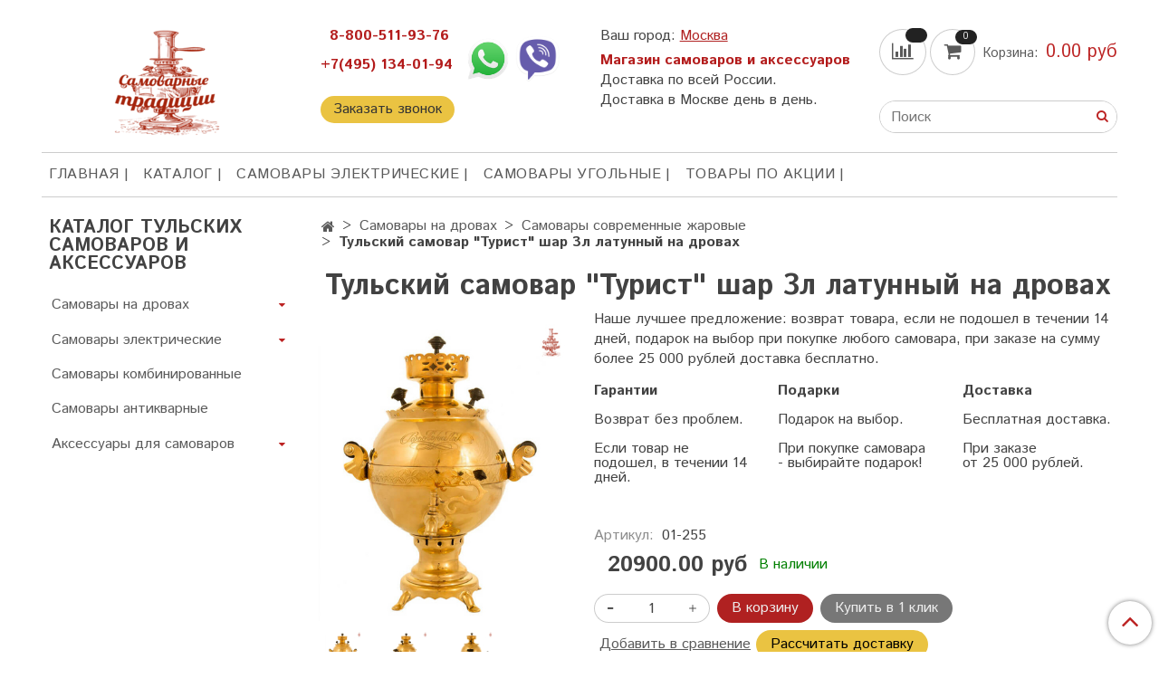

--- FILE ---
content_type: text/html; charset=utf-8
request_url: https://www.samovarnie-tradicii.ru/product/tulskiy-samovar-turist-shar-3l-latunnyy-na-drovah-i-truba
body_size: 24780
content:
<!DOCTYPE html>
<html lang="ru">
  <head><link media='print' onload='this.media="all"' rel='stylesheet' type='text/css' href='/served_assets/public/jquery.modal-0c2631717f4ce8fa97b5d04757d294c2bf695df1d558678306d782f4bf7b4773.css'><meta data-config="{&quot;product_id&quot;:178892216}" name="page-config" content="" /><meta data-config="{&quot;money_with_currency_format&quot;:{&quot;delimiter&quot;:&quot;&quot;,&quot;separator&quot;:&quot;.&quot;,&quot;format&quot;:&quot;%n %u&quot;,&quot;unit&quot;:&quot;руб&quot;,&quot;show_price_without_cents&quot;:0},&quot;currency_code&quot;:&quot;RUR&quot;,&quot;currency_iso_code&quot;:&quot;RUB&quot;,&quot;default_currency&quot;:{&quot;title&quot;:&quot;Российский рубль&quot;,&quot;code&quot;:&quot;RUR&quot;,&quot;rate&quot;:1.0,&quot;format_string&quot;:&quot;%n %u&quot;,&quot;unit&quot;:&quot;руб&quot;,&quot;price_separator&quot;:null,&quot;is_default&quot;:true,&quot;price_delimiter&quot;:null,&quot;show_price_with_delimiter&quot;:null,&quot;show_price_without_cents&quot;:null},&quot;facebook&quot;:{&quot;pixelActive&quot;:false,&quot;currency_code&quot;:&quot;RUB&quot;,&quot;use_variants&quot;:null},&quot;vk&quot;:{&quot;pixel_active&quot;:null,&quot;price_list_id&quot;:null},&quot;new_ya_metrika&quot;:true,&quot;ecommerce_data_container&quot;:&quot;dataLayer&quot;,&quot;common_js_version&quot;:&quot;v2&quot;,&quot;vue_ui_version&quot;:null,&quot;feedback_captcha_enabled&quot;:&quot;1&quot;,&quot;account_id&quot;:595162,&quot;hide_items_out_of_stock&quot;:false,&quot;forbid_order_over_existing&quot;:true,&quot;minimum_items_price&quot;:null,&quot;enable_comparison&quot;:true,&quot;locale&quot;:&quot;ru&quot;,&quot;client_group&quot;:null,&quot;consent_to_personal_data&quot;:{&quot;active&quot;:false,&quot;obligatory&quot;:true,&quot;description&quot;:&quot;Настоящим подтверждаю, что я ознакомлен и согласен с условиями \u003ca href=&#39;/page/oferta&#39; target=&#39;blank&#39;\u003eоферты и политики конфиденциальности\u003c/a\u003e.&quot;},&quot;recaptcha_key&quot;:&quot;6LfXhUEmAAAAAOGNQm5_a2Ach-HWlFKD3Sq7vfFj&quot;,&quot;recaptcha_key_v3&quot;:&quot;6LcZi0EmAAAAAPNov8uGBKSHCvBArp9oO15qAhXa&quot;,&quot;yandex_captcha_key&quot;:&quot;ysc1_ec1ApqrRlTZTXotpTnO8PmXe2ISPHxsd9MO3y0rye822b9d2&quot;,&quot;checkout_float_order_content_block&quot;:false,&quot;available_products_characteristics_ids&quot;:null,&quot;sber_id_app_id&quot;:&quot;5b5a3c11-72e5-4871-8649-4cdbab3ba9a4&quot;,&quot;theme_generation&quot;:2,&quot;quick_checkout_captcha_enabled&quot;:false,&quot;max_order_lines_count&quot;:500,&quot;sber_bnpl_min_amount&quot;:1000,&quot;sber_bnpl_max_amount&quot;:150000,&quot;counter_settings&quot;:{&quot;data_layer_name&quot;:&quot;dataLayer&quot;,&quot;new_counters_setup&quot;:false,&quot;add_to_cart_event&quot;:true,&quot;remove_from_cart_event&quot;:true,&quot;add_to_wishlist_event&quot;:true},&quot;site_setting&quot;:{&quot;show_cart_button&quot;:true,&quot;show_service_button&quot;:false,&quot;show_marketplace_button&quot;:false,&quot;show_quick_checkout_button&quot;:true},&quot;warehouses&quot;:[],&quot;captcha_type&quot;:&quot;google&quot;,&quot;human_readable_urls&quot;:false}" name="shop-config" content="" /><meta name='js-evnvironment' content='production' /><meta name='default-locale' content='ru' /><meta name='insales-redefined-api-methods' content="[]" /><script src="/packs/js/shop_bundle-2b0004e7d539ecb78a46.js"></script><script type="text/javascript" src="https://static.insales-cdn.com/assets/common-js/common.v2.25.28.js"></script><script type="text/javascript" src="https://static.insales-cdn.com/assets/static-versioned/v3.72/static/libs/lodash/4.17.21/lodash.min.js"></script>
<!--InsalesCounter -->
<script type="text/javascript">
(function() {
  if (typeof window.__insalesCounterId !== 'undefined') {
    return;
  }

  try {
    Object.defineProperty(window, '__insalesCounterId', {
      value: 595162,
      writable: true,
      configurable: true
    });
  } catch (e) {
    console.error('InsalesCounter: Failed to define property, using fallback:', e);
    window.__insalesCounterId = 595162;
  }

  if (typeof window.__insalesCounterId === 'undefined') {
    console.error('InsalesCounter: Failed to set counter ID');
    return;
  }

  let script = document.createElement('script');
  script.async = true;
  script.src = '/javascripts/insales_counter.js?7';
  let firstScript = document.getElementsByTagName('script')[0];
  firstScript.parentNode.insertBefore(script, firstScript);
})();
</script>
<!-- /InsalesCounter -->

    <meta http-equiv="Content-Type" content="text/html; charset=utf-8" />
    <!-- meta -->




  



  <title>
    
    
        Тульский самовар "Турист" шар 3л латунный на дровах - купить по выгодной цене | Самоварные традиции
    
  </title>











  <meta name="description" content="Предлагаем купить Тульский самовар Турист шар 3л латунный на дровах.
Цена - 20900 руб. Быстрая доставка.
☎️ +7-495-134-01-94
Смотрите все товары в разделе «Самовары современные жаровые»
"/>







<link rel="stylesheet" type="text/css"  href="https://static.insales-cdn.com/assets/1/6592/1890752/1728660297/custom.css" />




	
	<meta name="robots" content="index,follow" />
	



<meta http-equiv="X-UA-Compatible" content="IE=edge" />
<meta name="viewport" content="width=device-width, initial-scale=1.0" />
<meta name="SKYPE_TOOLBAR" content="SKYPE_TOOLBAR_PARSER_COMPATIBLE" />










<meta name="handle" content="[]" data-current-collection="[]"


>

<style>
  .menu:not(.insales-menu--loaded) {
    display: flex;
    list-style: none;
    margin-left: 0;
    padding-left: 0;
    box-shadow: none;
    width: auto;
    background: transparent;
    flex-direction: row;
    flex-wrap: wrap;
  }

  .menu:not(.insales-menu--loaded) .menu-link {
    display: block;
  }

  .menu:not(.insales-menu--loaded) .menu,
  .menu:not(.insales-menu--loaded) .menu-marker,
  .menu:not(.insales-menu--loaded) .menu-icon {
    display: none;
  }
</style>







<!-- canonical url-->

  <link rel="canonical" href="https://www.samovarnie-tradicii.ru/product/tulskiy-samovar-turist-shar-3l-latunnyy-na-drovah-i-truba"/>


<!-- rss feed-->



<!-- Продукт -->
    <meta property="og:title" content="Тульский самовар Турист шар 3л латунный на дровах" />
    <meta property="og:type" content="website" />
    <meta property="og:url" content="https://www.samovarnie-tradicii.ru/product/tulskiy-samovar-turist-shar-3l-latunnyy-na-drovah-i-truba" />

    
      <meta property="og:image" content="https://static.insales-cdn.com/images/products/1/2440/300198280/01-255_1v_1111.jpg" />
    






<!-- icons-->
<link rel="icon" type="image/x-icon" sizes="16x16" href="https://static.insales-cdn.com/assets/1/6592/1890752/1728660297/favicon.ico" />
<link rel="stylesheet" type="text/css"  href="https://static.insales-cdn.com/assets/1/6592/1890752/1728660297/jquery.fancybox.min.css" />



    
  
  <link href="//fonts.googleapis.com/css?family=Istok+Web:300,400,700&subset=cyrillic,latin" rel="stylesheet" />




<link href="//maxcdn.bootstrapcdn.com/font-awesome/4.7.0/css/font-awesome.min.css" rel="stylesheet" />


<link href="https://static.insales-cdn.com/assets/1/6592/1890752/1728660297/theme.css" rel="stylesheet" type="text/css" />

  <meta name='product-id' content='178892216' />
</head>

  <body class="fhg-body">
<!-- Yandex.Metrika counter -->
<script type="text/javascript" >
   (function(m,e,t,r,i,k,a){m[i]=m[i]||function(){(m[i].a=m[i].a||[]).push(arguments)};
   m[i].l=1*new Date();k=e.createElement(t),a=e.getElementsByTagName(t)[0],k.async=1,k.src=r,a.parentNode.insertBefore(k,a)})
   (window, document, "script", "https://mc.yandex.ru/metrika/tag.js", "ym");

   ym(51634997, "init", {
        webvisor:true,
        ecommerce:dataLayer,
        clickmap:true,
        trackLinks:true,
        accurateTrackBounce:true
   });
</script>
<script type="text/javascript">
  window.dataLayer = window.dataLayer || [];
  window.dataLayer.push({"ecommerce":{"currencyCode":"RUB","detail":{"products":[{"id":178892216,"name":"Тульский самовар \"Турист\" шар 3л латунный на дровах","category":"Каталог тульских самоваров и аксессуаров/Самовары на дровах/Самовары современные жаровые","price":20900.0}]}}});
</script>
<noscript><div><img src="https://mc.yandex.ru/watch/51634997" style="position:absolute; left:-9999px;" alt="" /></div></noscript>
<!-- /Yandex.Metrika counter -->

    <noscript>
<div class="njs-alert-overlay">
  <div class="njs-alert-wrapper">
    <div class="njs-alert">
      <p>Включите в вашем браузере JavaScript!</p>
    </div>
  </div>
</div>
</noscript>


    
    <div class="top-panel-wrapper">
      <div class="container">
        <div class="top-panel row js-top-panel-fixed">
  <div class="top-menu-wrapper hidden-sm">
    <a class="client-account-link" href="/client_account/login">
      
        <span>ВХОД / РЕГИСТРАЦИЯ</span>
      
    </a>
  </div>
  <div class="top-menu-wrapper cell- hidden shown-sm">
    <button type="button" class="top-panel-open-sidebar button js-open-sidebar"></button>
  </div>
  <div class="top-menu-wrapper cell"> 
 
  	<a href="https://wa.me/79183899628"><img src="https://static.insales-cdn.com/assets/1/6592/1890752/1728660297/whatsapp.png" alt="whatsapp" style="width:30px" /></a>
    <a href="viber://chat?number=79183899628"><img src="https://static.insales-cdn.com/assets/1/6592/1890752/1728660297/viber.png" alt="viber" style="width:30px" /></a>
  </div>

  <div class="top-menu-icons-block collapse-block hide show-md cell-">
    <div class="contacts-top-menu hidden shown-md">
    

      <button type="button" class="contacts-icon js-open-contacts"></button>

    
      <div class="contacts-top-menu-block cell-12 hidden">
        <div class="header-block js-contacts-header cell- ">
          <div class="phone text-left ">
            
                <span class="">
                  <p><span style="color: #fc353f; margin-bottom: 1rem; display: inline-block; font-size: 12pt;">&nbsp; <a style="color: #fc353f;" href="tel:88005119376"><span style="color: #b31b1b;"><strong>8-800-511-93-76</strong></span></a></span><br /><span style="color: #fc353f; margin-bottom: 1rem; display: inline-block; font-size: 12pt;"><a style="color: #fc353f;" href="tel:+7(495)134-01-94"><span style="color: #b31b1b;"><strong>+7(495) 134-01-94</strong></span></a></span><a class="callback-button" href="#">Заказать звонок</a></p>
                </span>
            
          </div>

          <div class="email text-left flex-center-xs ">
            
                <a href="mailto:director@samovarnie-tradicii.ru" class="contact-link email">
                   director@samovarnie-tradicii.ru
                </a>
              
          </div>
        </div>

      </div>
    </div>

    <div class="hidden shown-sm">
      <button type="button" class="top-panel-open-search button js-open-search-panel shown-sm"></button>
    </div>

    
      <div class="compares-widget is-top-panel cell- hidden shown-sm">
        <a href="/compares" class="compares-widget-link"  title="Сравнение">
          <span class="compare-widget-caption ">
            <span class="compares-widget-count js-compares-widget-count"></span>
          </span>
        </a>
      </div>
    

    <div class="shopcart-widget-wrapper is-top-panel cell-  hidden shown-sm">
      
<div class="shopcart-widget is-top-panel ">
  <a href="/cart_items " title="Корзина" class="shopcart-widget-link ">
    <span class="shopcart-widget-icon">
        <span class="shopcart-widget-count js-shopcart-widget-count"></span>
    </span>
    <span class="shopcart-widget-data">
      <span class="shopcart-widget-caption">
      Корзина
      </span>

      <span class="shopcart-widget-amount js-shopcart-widget-amount hidden-md"></span>
    </span>
  </a>

</div>




    </div>
  </div>
</div>

      </div>
    </div>
    
    
    <div class="container header-wrapper">
      <header class="header">
  <div class="header-inner row flex-between flex-center-sm flex-middle" id="display-block-all">
    <div class="left-blocks cell-">
      <div class="left-blocks-inner row flex-middle" id="display-block-all">
        <div class="logotype-wrapper cell-4 cell-7-md cell-12-sm ">
          <div class="logotype text-center-sm text-center">
            
            <a title="Самоварные традиции" href="/" class="logotype-link">
              
                <img src="https://static.insales-cdn.com/assets/1/6592/1890752/1728660297/logotype.jpg" class="logotype-image" alt="Самоварные традиции" title="Самоварные традиции" />
              
            </a>
          </div>
        </div>
        

        <div class="header-block js-contacts-header cell-4 hidden-md  display-block">
          <div class="phone text-left text-center-sm hidden-md custom-phone-block">
           <p><span style="color: #fc353f; margin-bottom: 1rem; display: inline-block; font-size: 12pt;">&nbsp; <a style="color: #fc353f;" href="tel:88005119376"><span style="color: #b31b1b;"><strong>8-800-511-93-76</strong></span></a></span><br /><span style="color: #fc353f; margin-bottom: 1rem; display: inline-block; font-size: 12pt;"><a style="color: #fc353f;" href="tel:+7(495)134-01-94"><span style="color: #b31b1b;"><strong>+7(495) 134-01-94</strong></span></a></span><a class="callback-button" href="#">Заказать звонок</a></p>
          </div> 
          <div class="social-custom-block">              
          	<a href="https://wa.me/79183899628"><img src="https://static.insales-cdn.com/assets/1/6592/1890752/1728660297/whatsapp.png" alt="whatsapp" style="max-width:50px; max-height:50px;"/></a>
          	<a href="viber://chat?number=79183899628"><img src="https://static.insales-cdn.com/assets/1/6592/1890752/1728660297/viber.png" alt="viber" style="max-width:50px; max-height:50px;"></a>     
          </div>          
        </div>
        
         <div class="header-info header-block hidden-sm cell-4">
           <div>
           	<span>Ваш город: </span><a href="#cities" class="cities-open" data-modal="open">Москва</a>
           </div>
           <div class="editor">
             <p><strong><span style="font-size: 12pt; color: #b31b1b;">Магазин самоваров и аксессуаров</span></strong><br /><span style="font-size: 12pt;">Доставка по всей России.&nbsp;</span></p>
<p><span style="font-size: 12pt;">Доставка в Москве день в день.</span></p>
           </div>
         </div>

      </div>
    </div>
<div class="left-header-block cell- hidden-sm">

  <div class="header-block header-compare">

    
      <div class="compares-widget  ">
        <a href="/compares" class="compares-widget-link" title="Сравнение">


          <span class="compare-widget-caption ">
            <span class="compares-widget-count js-compares-widget-count"></span>
          </span>

        </a>
      </div>
    

    <div class="shopcart-widget-wrapper  hidden-sm">
      <div class="shopcart-widget in-header js-widget-dropdown">
        <a href="/cart_items " title="Корзина" class="shopcart-widget-link ">
          <span class="shopcart-widget-icon">
              <span class="shopcart-widget-count js-shopcart-widget-count"></span>
          </span>
          <span class="shopcart-widget-data">
            <span class="shopcart-widget-caption">
            Корзина:
            </span>

            <span class="shopcart-widget-amount js-shopcart-widget-amount hidden-md"></span>
          </span>
        </a>

          <div class="cart-widget-dropdown hidden hidden-sm">
            <form action="#" method="post" class="shopping-cart js-cart-widget-empty" >
              <div class="cart-body">
                <div class="cart-list js-cart-dropdown">

                </div>
              </div>

              <div class="cart-footer row flex-between ">

                <div class=" cart-block-checkout is-cart-dropdown">
                  <div class="cart-total js-shopcart-total-summ"></div>

                  <a class="cart-checkout button is-primary is-cart-dropdown" href="/cart_items">
                    <span class="button-text">
                      Оформить
                    </span>
                  </a>
                </div>

              </div>
              <input type="hidden" name="_method" value="put">
              <input type="hidden" name="make_order" value="">
              <input type="hidden" name="lang" value="ru"/>

            </form>


            <div class="notice notice-info text-center js-cart-empty ">
              Ваша корзина пуста
            </div>

            
          </div>
        </div>
    </div>
  </div>
  <form class="search-widget in-header " action="/search" method="get">
  <input type="text"
          name="q"
          class="search-widget-field"
          value=""
          placeholder="Поиск"
  />
<button type="submit" class="search-widget-button button is-widget-submit">
  
</button>

  

</form>



  </div>
  

  </div>
  <div class="social-custom-mobile-block">
        	<a href="https://wa.me/79183899628"><img src="https://static.insales-cdn.com/assets/1/6592/1890752/1728660297/whatsapp.png" alt="whatsapp" style="max-width:50px; max-height:50px;"/></a>
        </div>

  <div class="main-menu-wrapper hidden-sm">
      








  <ul class="main-menu menu level-1" data-menu-id="main-menu">
    

      

      <li class="main-menu-item menu-item">
        <div class="main-menu-item-controls menu-item-controls">
          

          <a href="https://www.samovarnie-tradicii.ru/page/main" class="main-menu-link menu-link" data-menu-link-source="menu" data-menu-link-current="no">
            ГЛАВНАЯ
          </a>
        </div>
      </li>

    

      

      <li class="main-menu-item menu-item">
        <div class="main-menu-item-controls menu-item-controls">
          

          <a href="https://www.samovarnie-tradicii.ru/collection/catalog" class="main-menu-link menu-link" data-menu-link-source="menu" data-menu-link-current="no">
            КАТАЛОГ
          </a>
        </div>
      </li>

    

      

      <li class="main-menu-item menu-item">
        <div class="main-menu-item-controls menu-item-controls">
          

          <a href="/collection/samovary-elektricheskie" class="main-menu-link menu-link" data-menu-link-source="menu" data-menu-link-current="no">
            Самовары электрические
          </a>
        </div>
      </li>

    

      

      <li class="main-menu-item menu-item">
        <div class="main-menu-item-controls menu-item-controls">
          

          <a href="/collection/samovary-ugolnye-zharovye" class="main-menu-link menu-link" data-menu-link-source="menu" data-menu-link-current="no">
            Самовары угольные
          </a>
        </div>
      </li>

    

      

      <li class="main-menu-item menu-item">
        <div class="main-menu-item-controls menu-item-controls">
          

          <a href="http://www.samovarnie-tradicii.ru/collection/aktsii" class="main-menu-link menu-link" data-menu-link-source="menu" data-menu-link-current="no">
            Товары по акции
          </a>
        </div>
      </li>

    
  </ul>











        
  </div>
</header>



    </div>

    <div class="content-wrapper container fhg-content">
      
      

      


      

      

      

      <div class="row product-wrapper">
        <div class="product cell-9 cell-8-md cell-12-sm" itemscope itemtype="https://schema.org/Product">
          


<div class="breadcrumb-wrapper">

  <ul class="breadcrumb">

    <li class="breadcrumb-item home">
      <a class="breadcrumb-link home-icon" title="Главная" href="/">

      </a>
    </li>

    
      
      

      
      
        

        

        
      
        

        
          <li class="breadcrumb-item" data-breadcrumbs="2">
            <a class="breadcrumb-link" title="Самовары на дровах" href="/collection/samovary-ugolnye-zharovye">Самовары на дровах</a>
          </li>
          
        

        
      
        

        
          <li class="breadcrumb-item" data-breadcrumbs="3">
            <a class="breadcrumb-link" title="Самовары современные жаровые" href="/collection/sovremennye-ugolnye-zharovye-samovary">Самовары современные жаровые</a>
          </li>
          
        

        
      

     
        <li class="breadcrumb-item">
          <span class="breadcrumb-page">Тульский самовар "Турист" шар 3л латунный на дровах</span>
        </li>
      

    

  </ul>

</div>







<h1 style="margin-bottom:10px;text-align: center;" itemprop="name">Тульский самовар "Турист" шар 3л латунный на дровах</h1>
<div class="row">
  <div class="product-gallery-wrapper cell-4 cell-6-md cell-12-sm">
    










  <div class="product-labels labels-list" data-labels-id="178892216">
    

    
    

    

    

    

    
  </div>










    

<div class="product-gallery">
  <div class="gallery-main-wrapper">
    

    <a href="https://static.insales-cdn.com/images/products/1/2440/300198280/01-255_1v_1111.jpg" class="image-wrapper"  id="gallery" title="Тульский самовар Турист шар 3л латунный на дровах" data-gallery-count="1" itemprop="image">
      <img src="https://static.insales-cdn.com/images/products/1/2440/300198280/large_01-255_1v_1111.jpg" alt="Тульский самовар Турист шар 3л латунный на дровах" title="Тульский самовар Турист шар 3л латунный на дровах" class="slide-image" >
    </a>
  </div>
  
  
  <!-- Для тыкалок js -->
  
    <div class="gallery-thumbs-wrapper  hidden-sm">
      <div class="gallery-thumbs" data-slider="gallery-thumbs">
        

        
          <div data-slider-slide >
            
            <a class="slide-inner image-container is-square js-copy-src" href="https://static.insales-cdn.com/images/products/1/2440/300198280/01-255_1v_1111.jpg" data-gallery-count="1" data-image-large="https://static.insales-cdn.com/images/products/1/2440/300198280/large_01-255_1v_1111.jpg"  title="Тульский самовар Турист шар 3л латунный на дровах">
              <img src="https://static.insales-cdn.com/images/products/1/2440/300198280/medium_01-255_1v_1111.jpg" class="slide-image" alt="Тульский самовар Турист шар 3л латунный на дровах" title="Тульский самовар Турист шар 3л латунный на дровах" >
            </a>
          </div>
        
          <div data-slider-slide >
            
            <a class="slide-inner image-container is-square js-copy-src" href="https://static.insales-cdn.com/images/products/1/2441/300198281/01-255_2v_2222.jpg" data-gallery-count="2" data-image-large="https://static.insales-cdn.com/images/products/1/2441/300198281/large_01-255_2v_2222.jpg"  title="Тульский самовар Турист шар 3л латунный на дровах">
              <img src="https://static.insales-cdn.com/images/products/1/2441/300198281/medium_01-255_2v_2222.jpg" class="slide-image" alt="Тульский самовар Турист шар 3л латунный на дровах" title="Тульский самовар Турист шар 3л латунный на дровах" >
            </a>
          </div>
        
          <div data-slider-slide >
            
            <a class="slide-inner image-container is-square js-copy-src" href="https://static.insales-cdn.com/images/products/1/2442/300198282/01-255_3v_3333.jpg" data-gallery-count="3" data-image-large="https://static.insales-cdn.com/images/products/1/2442/300198282/large_01-255_3v_3333.jpg"  title="Тульский самовар Турист шар 3л латунный на дровах">
              <img src="https://static.insales-cdn.com/images/products/1/2442/300198282/medium_01-255_3v_3333.jpg" class="slide-image" alt="Тульский самовар Турист шар 3л латунный на дровах" title="Тульский самовар Турист шар 3л латунный на дровах" >
            </a>
          </div>
        
      </div>
    </div>
  

<!-- Для планшетов -->
  
    <div class="gallery-thumbs-wrapper mobile-wrapper hidden shown-sm">
      <div class="gallery-thumbs" data-slider="gallery-thumbs-mobile">
        
          <div class="product-slider-controls gallery-controls" data-slider-controls>
            <button class="product-slider-prev" data-slider-prev></button>
            <button class="product-slider-next" data-slider-next></button>
          </div>
        

        
          <div data-slider-slide >
            
            <a class="slide-inner image-container"
                data-fancybox="gallery"
                href="https://static.insales-cdn.com/images/products/1/2440/300198280/01-255_1v_1111.jpg"
                title="Тульский самовар Турист шар 3л латунный на дровах"
                data-caption="Тульский самовар Турист шар 3л латунный на дровах"
                data-slide-number="1">
              <img src="https://static.insales-cdn.com/images/products/1/2440/300198280/large_01-255_1v_1111.jpg" class="slide-image">
            </a>
          </div>
        
          <div data-slider-slide >
            
            <a class="slide-inner image-container"
                data-fancybox="gallery"
                href="https://static.insales-cdn.com/images/products/1/2441/300198281/01-255_2v_2222.jpg"
                title="Тульский самовар Турист шар 3л латунный на дровах"
                data-caption="Тульский самовар Турист шар 3л латунный на дровах"
                data-slide-number="2">
              <img src="https://static.insales-cdn.com/images/products/1/2441/300198281/large_01-255_2v_2222.jpg" class="slide-image">
            </a>
          </div>
        
          <div data-slider-slide >
            
            <a class="slide-inner image-container"
                data-fancybox="gallery"
                href="https://static.insales-cdn.com/images/products/1/2442/300198282/01-255_3v_3333.jpg"
                title="Тульский самовар Турист шар 3л латунный на дровах"
                data-caption="Тульский самовар Турист шар 3л латунный на дровах"
                data-slide-number="3">
              <img src="https://static.insales-cdn.com/images/products/1/2442/300198282/large_01-255_3v_3333.jpg" class="slide-image">
            </a>
          </div>
        

      </div>
    </div>

  
  

</div>





  </div>

  <div class="cell-8 cell-6-md cell-12-sm">
    <!--<div class="product-introtext on-page editor"><p><span style="font-weight: 400; font-size: 12pt;">Наше лучшее предложение: возврат товара, если не подошел в течении 14 дней, подарок на выбор при покупке любого самовара, при заказе на сумму более 10 000 рублей доставка бесплатно.</span></p>
<p><span style="font-size: 12pt;">&nbsp;</span></p>
<p><span style="font-size: 12pt;"><strong>Гарантии&nbsp; &nbsp; &nbsp; &nbsp; &nbsp; &nbsp; &nbsp; &nbsp; &nbsp; &nbsp; &nbsp; &nbsp; &nbsp; Подарки&nbsp; &nbsp; &nbsp; &nbsp; &nbsp; &nbsp; &nbsp; &nbsp; &nbsp; &nbsp; &nbsp; &nbsp; Доставка</strong></span></p>
<p><span style="font-size: 12pt;">&nbsp;</span></p>
<p><span style="font-weight: 400; font-size: 12pt;">Возврат без проблем.&nbsp; &nbsp; &nbsp; &nbsp; &nbsp;Подарок на выбор.&nbsp; &nbsp; &nbsp; &nbsp; &nbsp; &nbsp;Бесплатная доставка.</span></p>
<p><span style="font-size: 12pt;">&nbsp;</span></p>
<p><span style="font-weight: 400; font-size: 12pt;">Если товар не подошел,&nbsp; &nbsp; &nbsp; При покупке самовара- &nbsp;&nbsp;&nbsp;&nbsp;При заказе </span></p>
<p><span style="font-weight: 400; font-size: 12pt;">В течении 14 дней.&nbsp; &nbsp; &nbsp; &nbsp; &nbsp; &nbsp; &nbsp;выбирайте подарок!&nbsp; &nbsp; &nbsp; &nbsp; &nbsp; от 10 000 рублей. </span></p>
<p><span style="font-size: 12pt;">&nbsp;</span></p></div>-->
    <p><span style="font-weight: 400; font-size: 12pt; line-height: 1.4;">Наше лучшее предложение: возврат товара, если не подошел в течении 14 дней, подарок на выбор при покупке любого самовара, при заказе на сумму более 25 000 рублей доставка бесплатно.</span></p>
<div class="products-list is-collection row">
<div class=" in-collection cell-4 cell-4-md cell-12-xs cell-12-mc">
<p><span style="font-size: 12pt;"><strong>Гарантии</strong></span></p>
<p><span style="font-weight: 400; font-size: 12pt;">Возврат без проблем.</span></p>
<p><span style="font-weight: 400; font-size: 12pt;">Если товар не подошел, в течении 14 дней.</span></p>
</div>
<div class=" in-collection cell-4 cell-4-md cell-12-xs cell-12-mc">
<p><span style="font-size: 12pt;"><strong>Подарки</strong></span></p>
<p><span style="font-weight: 400; font-size: 12pt;">Подарок на выбор.</span></p>
<p><span style="font-weight: 400; font-size: 12pt;">При покупке самовара - выбирайте подарок!</span></p>
</div>
<div class=" in-collection cell-4 cell-4-md cell-12-xs cell-12-mc">
<p><span style="font-size: 12pt;"><strong>Доставка</strong></span></p>
<p><span style="font-weight: 400; font-size: 12pt;">Бесплатная доставка.</span></p>
<p><span style="font-weight: 400; font-size: 12pt;">При заказе <br>от 25 000 рублей.</span></p>
</div>
</div>
    <br/>
    <form class="product-form" action="/cart_items" data-product-id="178892216" data-main-form>

  <div class="product-option-selectors option-selectors">
    
      <input type="hidden" name="variant_id" value="305589774">
    
  </div>
  <div class="product-sku-wrapper js-product-sku-wrapper" style="display: none;">
    <span class="label-article">Артикул:</span>
    <span class="js-product-sku" itemprop="sku">01-255</span>
  </div>
  <div class="product-prices on-page" style="display: none;">
      <div class="old-price js-product-old-price on-page">
        
      </div>
    <div class="price js-product-price on-page">20900 руб</div>
    <div class="available">
      
      <span class="green-av">В наличии</span> 
  		
    </div>
  </div>
  
  
  
  <div itemscope itemprop="offers" itemtype="https://schema.org/Offer" style="display: none;">
    <link itemprop="url" href="/product/tulskiy-samovar-turist-shar-3l-latunnyy-na-drovah-i-truba" />
    <meta itemprop="availability" content="https://schema.org/InStock" />
    <meta itemprop="priceCurrency" content="RUB"/>
    <meta itemprop="price" content="20900.0"/>
    <meta itemprop="sku" content="305589774"/>
  </div>
  
  

  <div class="product-control on-page" data-compare="178892216">


    






<div class="counter js-variant-counter " data-quantity style="display: none">

  <button type="button" data-quantity-change="-1" class="counter-button is-count-down "></button>

  <input type="text" value="1" name="quantity" class="counter-input "/>

  <button type="button" data-quantity-change="1" class="counter-button is-count-up "></button>
</div>








    <button class="product-button button is-primary  js-variant-shown" type="submit" data-item-add style="display: none;">

      <span class="button-text">
        В корзину
      </span>
    </button>

    <div class="product-order-variant variant-hidden js-variant-hidden hidden" style="display: none;">
      <p class="notice notice-info">
        Товар отсутствует
      </p>
    </div>

    <button class="product-button button is-primary js-variant-preorder "
      type="button" style="display: none;"
    >

      <span class="button-text">
        Предзаказ
      </span>
    </button>


    
      <button type="button" class="product-button is-quick-checkout button is-secondary" data-quick-checkout style="display: none;">
        Купить в 1 клик
      </button>
    
	<div class="compare-control">
      
        

            <button class="compare-link js-compare-add " data-compare-add="178892216">

              <span class="link-text">
                Добавить в сравнение
              </span>
            </button>

            <button class="compare-link js-compare-delete hide" data-compare-delete="178892216" style="display: none;">

              <span class="link-text">
                Убрать из сравнения
              </span>
            </button>

        
      
		<button type="button" class="count-delivery button">Рассчитать доставку</button>
    </div>
  </div>

  
    <div class="product-share share">
      <script type="text/javascript" src="//yastatic.net/es5-shims/0.0.2/es5-shims.min.js" charset="utf-8"></script>
      <script type="text/javascript" src="//yastatic.net/share2/share.js" charset="utf-8"></script>
      <div class="ya-share2" data-services="vkontakte,facebook,odnoklassniki,moimir,gplus,twitter,lj"  data-description='"Русская чайная машина"- именно так называли самовар в западной Европе. Ещё бы, ведь раньше, чтобы растопить самовар, нужно было вложить немало сил и времени, и ...' data-image="https://static.insales-cdn.com/images/products/1/2440/300198280/01-255_1v_1111.jpg" data-counter=""></div>
    </div>
  
</form>


  </div>
</div>

<div class="product-content tab">

  

  
    <button class="tab-toggle" data-target="#product-description" data-toggle="tabs">
      Описание
    </button>

    <div id="product-description" class="tab-block">
      <div class="tab-block-inner editor" itemprop="description">
        <p>"Русская чайная машина"- именно так называли самовар в западной Европе. Ещё бы, ведь раньше, чтобы растопить самовар, нужно было вложить немало сил и времени, и потом, они были достаточно объемными, громоздкими. Сейчас в этом отношении всё гораздо проще. Самовары стали делать мобильными и простыми в использовании.<br />Представляем Вашему вниманию тульский самовар "Турист". Небольшие габариты позволят взять пузатика с собой в любую поездку и наслаждаться ароматом любимого напитка высочайшего качества. Ведь помимо хорошей композиции чайных листьев и чистоты воды, очень важен способ приготовления. Самый вкусный чай, бесспорно, будет из дровяного самовара.<br />А посмотрите, как здорово он выглядит! Классический шарообразный дизайн придаёт самоварчику особое обаяние. Сразу представляется, как его хозяин, добрый усатый упитанный мужчина с улыбкой на простом лице угощает всех чаем на природе. С большим удовольствием рассказывает он, что заварил, в каких пропорциях и какую пользу этот напиток принесёт каждому, кто его отведает. Интересно рассказывает, заслушаешься! Недаром про такого говорят - душа компании!</p>
<p>&nbsp;</p>
<p>&nbsp;</p>
<p style="text-align: center;"><span style="font-size: 14pt; color: #b01c1c;"><strong>Полезный подарок к самовару</strong></span></p>
<p>&nbsp;</p>
<p><span style="font-weight: 400; font-size: 12pt;">Вы выбрали самовар? Мы рады, что Вам понравился наш товар, теперь не забудьте выбрать к нему, полезный аксессуар, чтобы Вы еще лучше смогли насладиться чаепитием!</span></p>
<table style="width: 610px;">
<tbody>
<tr>
<td style="width: 200px;"><img src='https://static.insales-cdn.com/files/1/2158/6613102/original/Аксессуары-для-самоваров-50.png' alt="" /></td>
<td style="width: 424px;"><span style="font-weight: 400; font-size: 12pt;">Чайник заварочный керамический малый хохлома объемом 200 мл.</span></td>
</tr>
<tr>
<td style="width: 200px;"><span style="font-weight: 400; font-size: 12pt;">Чайник "Фортуна" гжель объемом 350 мл.</span></td>
<td style="width: 424px;"><img src='https://static.insales-cdn.com/files/1/2142/6613086/original/Аксессуары-для-самоваров-51.png' alt="" /></td>
</tr>
<tr>
<td style="width: 200px;"><img src='https://static.insales-cdn.com/files/1/2190/6613134/original/Аксессуары-для-самоваров-49.png' alt="" /></td>
<td style="width: 424px; height: 39.2px;">
<p>&nbsp;</p>
<p><span style="font-weight: 400; font-size: 12pt;">Чашка с блюдцем "Ялта" гжель объемом 200мл</span></p>
<p>&nbsp;</p>
</td>
</tr>
</tbody>
</table>
<p>&nbsp;</p>
<p><span style="font-weight: 400; font-size: 12pt;">Выбрали подарок. Обязательно укажите в комментариях при оформлении заказа, какой подарок Вы выбрали. Приятных покупок. </span></p>
      </div>
    </div><!-- /#product-description -->
  

  
    <button class="tab-toggle" data-target="#product-characteristics" data-toggle="tabs">
      Характеристики
    </button>

    <div id="product-characteristics" class="tab-block">
      <div class="tab-block-inner editor">
        <table class="table table-bordered table-striped table-hover">
		  <meta itemprop="brand" content="г. Тула" />
          
            <tr>
              <td>Материал</td>
              <td>
                
                  латунь
                
              </td>
            </tr>
          
            <tr>
              <td>Объём</td>
              <td>
                
                  3 л
                
              </td>
            </tr>
          
            <tr>
              <td>Год выпуска</td>
              <td>
                
                  современный
                
              </td>
            </tr>
          
            <tr>
              <td>Внутреннее покрытие</td>
              <td>
                
                  пищевое олово
                
              </td>
            </tr>
          
            <tr>
              <td>Гарантия</td>
              <td>
                
                  2 года
                
              </td>
            </tr>
          
            <tr>
              <td>Вес товара</td>
              <td>
                
                  2500 г
                
              </td>
            </tr>
          
            <tr>
              <td>Производитель</td>
              <td>
                
                  г. Тула
                
              </td>
            </tr>
          
            <tr>
              <td>Размер в упаковке (длина|ширина|высота)</td>
              <td>
                
                  31x31x42 см
                
              </td>
            </tr>
          

        </table>
      </div>
    </div><!-- /#product-characteristics -->
  
    
      <button class="tab-toggle" data-target="#dostavki" data-toggle="tabs">
       Доставка и оплата
      </button>
      <div id="dostavki" class="tab-block">
        <div class="tab-block-inner editor">
            <p>&nbsp;</p>
<p><span style="font-size: 14pt;"><strong>Доставка по Москве и МО:</strong></span></p>
<p>&nbsp;</p>
<p><span style="font-weight: 400; font-size: 14pt;">Стоимость доставки по Москве 350р.</span></p>
<p><span style="font-weight: 400; font-size: 14pt;">Стоимость доставки по Московской области от 500р.</span></p>
<p><span style="font-weight: 400; font-size: 14pt;">Доставка осуществляется на следующий рабочий день при условии заказа до 18-00.</span></p>
<p>&nbsp;</p>
<p><span style="font-size: 14pt;"><strong>Доставка по Санкт-Петербургу:</strong></span></p>
<p>&nbsp;</p>
<p><span style="font-weight: 400; font-size: 14pt;">Стоимость доставки по Санкт-Петербургу 350р.</span></p>
<p><span style="font-weight: 400; font-size: 14pt;">Стоимость доставки по Ленинградской области от 500р.</span></p>
<p><span style="font-weight: 400; font-size: 14pt;">Доставка осуществляется в течении 1-2 рабочих дней.</span></p>
<p>&nbsp;</p>
<p><span style="font-size: 14pt;"><strong>Доставка по России: </strong></span></p>
<p>&nbsp;</p>
<p><span style="font-weight: 400; font-size: 14pt;">Осуществляется транспортными службами СДЭК, ПЭК, Деловые линии, служба доставки Гуру.</span></p>
<p><span style="font-weight: 400; font-size: 14pt;">Стоимость доставки составляет от 500р. Цена будет уточняться после оформления заказа в зависимости от удаленности региона региона, веса, габаритного размера упаковки. После оформления заказа наш менеджер свяжеться с Вами и расчитает стоимость доставки.&nbsp;</span></p>
<p><span style="font-weight: 400; font-size: 14pt;">Сроки доставки зависят от удаленности населенного пункта и составляют 3-7 дней.</span></p>
<p><span style="text-decoration: underline; font-size: 14pt;"><span style="font-weight: 400;">При заказе от 25 000 рублей доставка бесплатно, если стоимость доставки не превышает 1500 рублей. Уточняйте у менеджера при оформлении заказа!</span></span></p>
<p>&nbsp;</p>
<p><span style="font-size: 14pt;"><strong>Оформление заказа</strong></span></p>
<p><span style="font-weight: 400; font-size: 14pt;">Для оформления заказа перейдите в свою корзину. Для этого нажмите кнопку &nbsp;&ldquo;корзина&rdquo;, расположенную в самом правом верхнем углу. Просмотрите ее содержимое. Вы можете изменить количество экземпляров товара в корзине, добавить или удалить отдельные предметы. </span></p>
<p><span style="font-weight: 400; font-size: 14pt;">Окончательно определившись с покупками, нажмите кнопку "Оформить заказ". Для оформления заказа Вам нужно будет пройти следующие шаги:</span></p>
<p><span style="font-weight: 400; font-size: 14pt;">1.Для оформления заказа, Вы можете зарегистрироваться на сайте или пропустить этот шаг и сразу перейти к оформлению.</span></p>
<p><span style="font-size: 14pt;"><span style="font-weight: 400;">2.</span><span style="font-weight: 400;">Заполнение контактных данных. Пожалуйста, заполните поля открывшейся формы. Поля отмеченные звездочкой являются обязательными для заполнения.</span></span></p>
<p><span style="font-size: 14pt;"><span style="font-weight: 400;">3.</span><span style="font-weight: 400;">Выбор способа доставки. Укажите в коментариях к заказу наиболее подходящий Вам способ доставки заказа.</span></span></p>
<p><span style="font-size: 14pt;"><span style="font-weight: 400;">4.</span><span style="font-weight: 400;">Выбор способа оплаты. Укажите наиболее подходящий Вам способ оплаты заказа.</span></span></p>
<p><span style="font-size: 14pt;"><span style="font-weight: 400;">5.</span><span style="font-weight: 400;">Подтверждение заказа. В бланке заказа проверьте контактный телефон, адрес электронной почты и адрес доставки, а также напишите свои уточнения и пожелания о способе доставки и оплаты.</span></span></p>
<p><span style="font-size: 14pt;"><span style="font-weight: 400;">6.</span><span style="font-weight: 400;">Получение квитанции или счета для оплаты заказа</span><strong>. </strong><span style="font-weight: 400;">Нажмите на ссылку -Оплатить заказ-</span></span></p>
<p>&nbsp;</p>
<p><span style="font-size: 14pt;"><strong>Оплата</strong></span></p>
<p><span style="font-weight: 400; font-size: 14pt;">Оплата осуществляется двумя способами:</span></p>
<p><span style="font-weight: 400; font-size: 14pt;">1.При получении заказа.</span></p>
<p><span style="font-size: 14pt;"><span style="font-weight: 400;">2.Оплата заказа на сайте через форму платежной системы Robokassa.</span><span style="font-weight: 400;"></span></span></p>
<p><span style="font-weight: 400; font-size: 14pt;"><img src='https://static.insales-cdn.com/files/1/1312/6448416/original/QIP_Shot_-_Screen_480.png' alt="" /></span></p>
<p><span style="font-weight: 400; font-size: 14pt;">После оформления заказа мы перезвоним Вам для уточнения деталей и после этого Вы сможете оплатить свой заказ. Сроки, способы и стоимость доставки будет определены при осуществлении заказа и согласованы с Вами.&nbsp;</span></p>
        </div>
      </div>
    


  
    
  
    
  
    
  
      <button class="tab-toggle" data-target="#Garantii" data-toggle="tabs">
        Гарантии
      </button>
      <div id="Garantii" class="tab-block">
        <div class="tab-block-inner editor">
            <p><span style="font-size: 14pt;"><strong>Гарантии</strong></span></p>
<p><span style="font-size: 14pt;"><strong>1.Гарантия качества товара.</strong></span></p>
<p><span style="font-size: 14pt;">На весь товар представленный в нашем интернет-магазине предоставляется&nbsp;<strong>2-летняя гарантия</strong>.</span></p>
<p><span style="font-size: 14pt;">&nbsp; &nbsp;&nbsp;<img src="https://static-eu.insales.ru/files/1/2239/6449343/original/f410a4803ea7f062498815f39cb7f88e.jpg" alt="" /></span></p>
<p><span style="font-size: 14pt;">Безупречное качество и долговечность, используемых в производстве самоваров, материалов подтвержденв сертификатами. Поэтому мы гарантируем безупречную и долговечную работу всех моделей самоваров. Наши поставщики проходят тщательный отбор со строгой проверкой всей документации на безопасность и добротность продукции.</span></p>
<table>
<tbody>
<tr>
<td><span style="font-size: 14pt;"><img src="https://static-eu.insales.ru/files/1/3049/6605801/original/электрические_1.png" alt="" /></span></td>
<td><span style="font-size: 14pt;"><img src="https://static-eu.insales.ru/files/1/3108/6605860/original/электрические3_3.png" alt="" /></span></td>
<td><span style="font-size: 14pt;"><img src="https://static-eu.insales.ru/files/1/3091/6605843/original/электрические2_2.png" alt="" /></span></td>
</tr>
</tbody>
</table>
<p>&nbsp;</p>
<table>
<tbody>
<tr>
<td><span style="font-size: 14pt;"><img src="https://static-eu.insales.ru/files/1/3161/6605913/original/угольные_1.png" alt="" /></span></td>
<td><span style="font-size: 14pt;"><img src="https://static-eu.insales.ru/files/1/3165/6605917/original/угольные2_2.png" alt="" /></span></td>
<td><span style="font-size: 14pt;"><img src="https://static-eu.insales.ru/files/1/3168/6605920/original/угольные3_3.png" alt="" /></span></td>
</tr>
</tbody>
</table>
<p>&nbsp;</p>
<table>
<tbody>
<tr>
<td><span style="font-size: 14pt;"><img src="https://static-eu.insales.ru/files/1/3170/6605922/original/комбинированные_1.png" alt="" /></span></td>
<td><span style="font-size: 14pt;"><img src="https://static-eu.insales.ru/files/1/3173/6605925/original/комбинированные2_2.png" alt="" /></span></td>
<td><span style="font-size: 14pt;"><img src="https://static-eu.insales.ru/files/1/3175/6605927/original/комбинированные3_3.png" alt="" /></span></td>
</tr>
</tbody>
</table>
<p>&nbsp;</p>
<p><span style="font-size: 14pt;"><strong>2.Гарантия качества доставки приобретаемых товаров.</strong></span></p>
<p><span style="font-size: 14pt;">Весь товар тщательно упаковывается по принципу "матрешки" и для дополнительной защиты от повреждений исользуется пенопласт и другие защитные материалы.</span></p>
<p><span style="font-size: 14pt;"><strong>3.Получение товара.</strong></span></p>
<p><span style="font-size: 14pt;">При получении товара обязательно проверьте его комплектацию и внешний вид товара,товар должен быть целым без механических повреждений.</span></p>
<p><span style="font-size: 14pt;"><strong>4.Обмен и возврат по желанию покупателя.</strong></span></p>
<p><span style="font-weight: 400; font-size: 14pt;">Если товар по каким-то причинам не подошел, покупатель имеет право вернуть или обменять в течение 14 дней с момента покупки при соблюдении всех нижеописанных условий: </span></p>
<ul>
<li><span style="font-weight: 400; font-size: 14pt;">Товар имеет первоначальный товарный вид;</span></li>
<li><span style="font-weight: 400; font-size: 14pt;">Товар имеет полную комплектацию;</span></li>
<li><span style="font-weight: 400; font-size: 14pt;">Товар не имеет следов использования;</span></li>
<li><span style="font-weight: 400; font-size: 14pt;">Установка товара не производилась;</span></li>
<li><span style="font-weight: 400; font-size: 14pt;">Сохранен чек, а также упаковка товара не повреждена и имеет первоначальный товарный вид;</span></li>
<li><span style="font-weight: 400; font-size: 14pt;">Сохранены аксессуары, расходные материалы, прилагаемые в комплектации с приобретаемым товаром, а также вся сопроводительная документация</span></li>
</ul>
<p><span style="font-size: 14pt;">Мы без лишних вопросов примем наш товар.</span></p>
<p><span style="font-weight: 400; font-size: 14pt;">Товар из других городов высылается нам транспортной компанией, при этом <span style="text-decoration: underline;">услуги транспортной компании оплачиваются покупателем</span>.</span></p>
<p>&nbsp;</p>
<p><span style="font-size: 14pt;"><strong>Неполная комплектация товара;</strong></span></p>
<p><span style="font-weight: 400; font-size: 14pt;">Брак или дефект у товара.</span></p>
<p><span style="font-size: 14pt;"><span style="font-weight: 400;">Если вы обнаружили брак, дефект или неполную комплектацию товара, необходимо сделать фото дефекта, отправить на почту </span><span style="font-weight: 400;">director@samovarnie-tradicii.ru</span><span style="font-weight: 400;">. Мы заменим вам бракованный товар или довезем недостающие части. Доставка будет осуществлена бесплатно.</span></span></p>
<p><span style="font-weight: 400; font-size: 14pt;">При возврате бракованного товара, интернет-магазин Самоварные традиции обязуется оплатить расходы транспортной компании.</span></p>
<p><span style="font-weight: 400; font-size: 14pt;">Заказы в регионы отправляются через транспортные компании с обязательной обрешеткой для гарантии сохранности товара. При порче или бое товара, клиент имеет право на компенсацию от транспортной компании, равную стоимости товара.</span></p>
<p>&nbsp;</p>
<p>&nbsp;</p>
<p><span style="font-size: 14pt;"><strong>Возврат денежных средств</strong></span></p>
<p><span style="font-size: 14pt;">&nbsp; &nbsp; &nbsp;<img src="https://static-eu.insales.ru/files/1/4045/6475725/original/refund-ru.png" alt="" /></span></p>
<p><span style="font-weight: 400; font-size: 14pt;">Условия возврата денежных средств в случае, если товар не подошел.</span></p>
<p>&nbsp;</p>
<p><span style="font-weight: 400; font-size: 14pt;">Электронный платеж:</span></p>
<p><span style="font-weight: 400; font-size: 14pt;">Платеж возвращается в течение 3-5-ти рабочих дней с момента возврата товара клиентом.</span></p>
<p><span style="font-weight: 400; font-size: 14pt;">В случае отсутствия товара на складе, денежные средства возвращаются в течение одного рабочего дня, либо на следующий день после оформления электронного платежа.</span></p>
<p><span style="font-weight: 400; font-size: 14pt;">Безналичная оплата:</span></p>
<p><span style="font-size: 14pt;"><span style="font-weight: 400;">Для возврата денежных средств от клиента требуется предоставить письмо (в произвольной форме) с указанием платежных реквизитов, а также суммы возврата на электронную почту </span><span style="font-weight: 400;">director@samovarnie-tradicii.ru</span><span style="font-weight: 400;"> .</span></span></p>
<p><span style="font-weight: 400; font-size: 14pt;">Денежные средства будут начислены на счет клиента, на следующий день после возврата товара и предоставления письма.</span></p>
        </div>
      </div>
    
    
  
    
  
    
    <button class="tab-toggle" data-target="#product-comment" data-toggle="tabs">
      Отзывы
    </button>

    <div id="product-comment" class="tab-block">
      <div class="tab-block-inner">
        
        
        

<div data-comments-list data-comments-moderated="account.reviews_moderated?">
  
</div>

        <div class="reviews-wrapper">
  <button type="button" class="button is-reviews-toggle is-unchecked js-reviews-toggle">

    <span class="button-text">
      Оставить отзыв
    </span>
  </button>

  <div class="reviews-form">
    <div class="notice is-success js-reviews-notice-success hidden">
      
        Отзыв успешно отправлен.<br/> Он будет проверен администратором перед публикацией.
      
    </div>

    
      <div class="notice is-info icon-warning js-comments-toggle-notice">
        Перед публикацией отзывы проходят модерацию
      </div>
    

  </div>

</div>

<script type="text/javascript">
(function(){
    var _reviewForm = {
      form: {
        classes: 'is-reviews',
      },
      fields: [
        {
          title: 'Оценка',
          name: 'rating',
          type: 'rating',
          rating: 5
        },
        {
          title: 'Текст',
          type: 'textarea',
          name: 'content',
          required: true,
        },
        {
          title: 'Имя',
          name: 'author',
          required: true,
        },
        {
          title: 'Email',
          name: 'email',
          required: false,
        },
        
        {
          title: 'Капча',
          type: 'captcha',
        }
        
      ],
      

        sendToOptions: {
          id: 178892216 // product id
        },

      

      sendTo: Shop.sendReview,
      messages: {
        success: 'Отзыв успешно отправлен'
      },
      onValid: function (response, form) {
        var $notice = $('.js-reviews-notice-success');
        var $commentsList = $('[data-comments-list]');
        // alertify.success();
        $notice.removeClass('hidden');
        setTimeout(function () {
        $notice.addClass('hidden');
        }, 10000);

        form.clear();

        if (!$commentsList.data('commentsModerated')) {
          $commentsList.load(document.location.pathname + ' [data-comments-list] > div' );
          $(document).ajaxSuccess(function() {
            $(function () {
                $('[data-product-rating]').each(function () {
                  var _node = $(this);
                  var _rating = _node.data('productRating');
                  var _maxRating = _node.data('productMaxRating') || 5;
type="text/javascript"
                  _node.html(Template.render({
                    rating: _rating,
                    max: _maxRating
                  }, 'system-review-rating'));
                });
            })
          });
        }
      },
      onError: function (response, form) {
        form.markErrors(response.errors);
      }
    };

  $(document).on('click', '.js-reviews-toggle', function (event) {
    event.preventDefault();

    alertify.modal({
      formDefination: _reviewForm
    }).set('title', 'Оставить отзыв' );
  });
}());

</script>

      </div>
    </div><!-- /#product-comment -->
  
</div>


<div class="row">
  <div class="cell-3 cell-4-md cell-12-sm">
    

<div class="product-gallery">
  <div class="gallery-main-wrapper">
    

    <a href="https://static.insales-cdn.com/images/products/1/2440/300198280/01-255_1v_1111.jpg" class="image-wrapper"  id="gallery" title="Тульский самовар Турист шар 3л латунный на дровах" data-gallery-count="1" >
      <img src="https://static.insales-cdn.com/images/products/1/2440/300198280/large_01-255_1v_1111.jpg" alt="Тульский самовар Турист шар 3л латунный на дровах" title="Тульский самовар Турист шар 3л латунный на дровах" class="slide-image" >
    </a>
  </div>
  
  

</div>





  </div>
  <div class="cell-9 cell-8-md cell-12-sm">
    <form class="product-form" action="/cart_items" data-product-id="178892216" data-main-form>

  <div class="product-option-selectors option-selectors">
    
      <input type="hidden" name="variant_id" value="305589774">
    
  </div>
  <div class="product-sku-wrapper js-product-sku-wrapper" style="display: none;">
    <span class="label-article">Артикул:</span>
    <span class="js-product-sku" >01-255</span>
  </div>
  <div class="product-prices on-page" style="display: none;">
      <div class="old-price js-product-old-price on-page">
        
      </div>
    <div class="price js-product-price on-page">20900 руб</div>
    <div class="available">
      
      <span class="green-av">В наличии</span> 
  		
    </div>
  </div>
  
  

  <div class="product-control on-page" data-compare="178892216">


    






<div class="counter js-variant-counter " data-quantity style="display: none">

  <button type="button" data-quantity-change="-1" class="counter-button is-count-down "></button>

  <input type="text" value="1" name="quantity" class="counter-input "/>

  <button type="button" data-quantity-change="1" class="counter-button is-count-up "></button>
</div>








    <button class="product-button button is-primary  js-variant-shown" type="submit" data-item-add style="display: none;">

      <span class="button-text">
        В корзину
      </span>
    </button>

    <div class="product-order-variant variant-hidden js-variant-hidden hidden" style="display: none;">
      <p class="notice notice-info">
        Товар отсутствует
      </p>
    </div>

    <button class="product-button button is-primary js-variant-preorder "
      type="button" style="display: none;"
    >

      <span class="button-text">
        Предзаказ
      </span>
    </button>


    
      <button type="button" class="product-button is-quick-checkout button is-secondary" data-quick-checkout style="display: none;">
        Купить в 1 клик
      </button>
    
	<div class="compare-control">
      
        

            <button class="compare-link js-compare-add " data-compare-add="178892216">

              <span class="link-text">
                Добавить в сравнение
              </span>
            </button>

            <button class="compare-link js-compare-delete hide" data-compare-delete="178892216" style="display: none;">

              <span class="link-text">
                Убрать из сравнения
              </span>
            </button>

        
      
		<button type="button" class="count-delivery button">Рассчитать доставку</button>
    </div>
  </div>

  
    <div class="product-share share">
      <script type="text/javascript" src="//yastatic.net/es5-shims/0.0.2/es5-shims.min.js" charset="utf-8"></script>
      <script type="text/javascript" src="//yastatic.net/share2/share.js" charset="utf-8"></script>
      <div class="ya-share2" data-services="vkontakte,facebook,odnoklassniki,moimir,gplus,twitter,lj"  data-description='"Русская чайная машина"- именно так называли самовар в западной Европе. Ещё бы, ведь раньше, чтобы растопить самовар, нужно было вложить немало сил и времени, и ...' data-image="https://static.insales-cdn.com/images/products/1/2440/300198280/01-255_1v_1111.jpg" data-counter=""></div>
    </div>
  
</form>


  </div>
</div>














	




  <div class="product-slider is-similar-products" data-slider="similar-products">

    <div class="product-slider-heading-wrapper">
      <p class="product-slider-heading">Похожие товары</p>

      
        <div  class="product-slider-controls" data-slider-controls>
          <button class="product-slider-prev" data-slider-prev></button>
          <button class="product-slider-next" data-slider-next></button>
        </div>
      
    </div>

    
      
        <div class="similar-products" data-slider-slide>
          



<div class="product-card similar-products">
  <div class="product-card-inner">

    <a href="/product/tulskiy-samovar-turist-banka-3l-latunnyy-na-drovah-i-truba-v-podarok" class="product-card-photo image-container is-square is-cover" title="Тульский самовар Турист банка 3л латунный на дровах">

      

      <img src="https://static.insales-cdn.com/images/products/1/1552/300197392/large_01-254_1v_111.jpg"  title="" alt="Тульский самовар Турист банка 3л латунный на дровах" class="product-card-image">
    </a>

    
      










  <div class="product-labels labels-list" data-labels-id="178891368">
    

    
    

    

    

    

    
  </div>









    

    <div class="product-card-price product-prices in-card">
      <div class="price in-card">
        
          20900 руб
        

      </div>
    </div>

    <form class="product-cart-control " method="post" action="/cart_items" data-product-id="178891368">

      <input type="hidden" name="variant_id" value="305588869">
      <input type="hidden" name="quantity" class="counter-input input-number input-field" value="1"/>

      <!-- Если больше 1 модификации -->
      
        <div class="buy text-right-xl more-info">
          <button class="button button-buy is-primary" type="submit" data-item-add>
            <span class="button-text">
              В корзину
            </span>
          </button>
        </div><!-- /.buy -->

      <!-- product.quantity == 0 -->
      

    </form><!-- /.product-control -->

    
      <a  href="/product/tulskiy-samovar-turist-banka-3l-latunnyy-na-drovah-i-truba-v-podarok" class="product-link">
        Тульский самовар "Турист" банка 3л латунный на дровах
      </a>

    
  </div>
</div>







        </div>
      
        <div class="similar-products" data-slider-slide>
          



<div class="product-card similar-products">
  <div class="product-card-inner">

    <a href="/product/tulskiy-samovar-turist-ryumka-3l-latunnyy-na-drovah-truba-v-podarok" class="product-card-photo image-container is-square is-cover" title="Тульский самовар Турист рюмка 3л латунный на дровах">

      

      <img src="https://static.insales-cdn.com/images/products/1/4347/300191995/large_01-253_1v_11.jpg"  title="" alt="Тульский самовар Турист рюмка 3л латунный на дровах" class="product-card-image">
    </a>

    
      










  <div class="product-labels labels-list" data-labels-id="178889826">
    

    
    

    

    

    

    
  </div>









    

    <div class="product-card-price product-prices in-card">
      <div class="price in-card">
        
          20900 руб
        

      </div>
    </div>

    <form class="product-cart-control " method="post" action="/cart_items" data-product-id="178889826">

      <input type="hidden" name="variant_id" value="305586733">
      <input type="hidden" name="quantity" class="counter-input input-number input-field" value="1"/>

      <!-- Если больше 1 модификации -->
      
        <div class="buy text-right-xl more-info">
          <button class="button button-buy is-primary" type="submit" data-item-add>
            <span class="button-text">
              В корзину
            </span>
          </button>
        </div><!-- /.buy -->

      <!-- product.quantity == 0 -->
      

    </form><!-- /.product-control -->

    
      <a  href="/product/tulskiy-samovar-turist-ryumka-3l-latunnyy-na-drovah-truba-v-podarok" class="product-link">
        Тульский самовар "Турист" рюмка 3л латунный на дровах
      </a>

    
  </div>
</div>







        </div>
      
        <div class="similar-products" data-slider-slide>
          



<div class="product-card similar-products">
  <div class="product-card-inner">

    <a href="/product/tulskiy-samovar-turist-oval-3l-latunnyy-na-drovah-i-truba-v-podarok" class="product-card-photo image-container is-square is-cover" title="Тульский самовар Турист овал 3л латунный на дровах">

      

      <img src="https://static.insales-cdn.com/images/products/1/2619/300190267/large_01-252_1v_1.jpg"  title="" alt="Тульский самовар Турист овал 3л латунный на дровах" class="product-card-image">
    </a>

    
      










  <div class="product-labels labels-list" data-labels-id="178889350">
    

    
    

    

    

    

    
  </div>









    

    <div class="product-card-price product-prices in-card">
      <div class="price in-card">
        
          20900 руб
        

      </div>
    </div>

    <form class="product-cart-control " method="post" action="/cart_items" data-product-id="178889350">

      <input type="hidden" name="variant_id" value="305586109">
      <input type="hidden" name="quantity" class="counter-input input-number input-field" value="1"/>

      <!-- Если больше 1 модификации -->
      
        <div class="buy text-right-xl more-info">
          <button class="button button-buy is-primary" type="submit" data-item-add>
            <span class="button-text">
              В корзину
            </span>
          </button>
        </div><!-- /.buy -->

      <!-- product.quantity == 0 -->
      

    </form><!-- /.product-control -->

    
      <a  href="/product/tulskiy-samovar-turist-oval-3l-latunnyy-na-drovah-i-truba-v-podarok" class="product-link">
        Тульский самовар "Турист" овал 3л латунный на дровах
      </a>

    
  </div>
</div>







        </div>
      
        <div class="similar-products" data-slider-slide>
          



<div class="product-card similar-products">
  <div class="product-card-inner">

    <a href="/product/tulskiy-samovar-turist-3l-latun-na-drovah-truba-v-podarok" class="product-card-photo image-container is-square is-cover" title="Тульский самовар «Турист» Ваза 3л на дровах">

      

      <img src="https://static.insales-cdn.com/images/products/1/5425/300209457/large_01-256-1v_1_1.jpg"  title="" alt="Тульский самовар «Турист» Ваза 3л на дровах" class="product-card-image">
    </a>

    
      










  <div class="product-labels labels-list" data-labels-id="178898910">
    

    
    

    

    

    

    
  </div>









    

    <div class="product-card-price product-prices in-card">
      <div class="price in-card">
        
          20900 руб
        

      </div>
    </div>

    <form class="product-cart-control " method="post" action="/cart_items" data-product-id="178898910">

      <input type="hidden" name="variant_id" value="305598398">
      <input type="hidden" name="quantity" class="counter-input input-number input-field" value="1"/>

      <!-- Если больше 1 модификации -->
      
        <div class="buy text-right-xl more-info">
          <button class="button button-buy is-primary" type="submit" data-item-add>
            <span class="button-text">
              В корзину
            </span>
          </button>
        </div><!-- /.buy -->

      <!-- product.quantity == 0 -->
      

    </form><!-- /.product-control -->

    
      <a  href="/product/tulskiy-samovar-turist-3l-latun-na-drovah-truba-v-podarok" class="product-link">
        Тульский самовар «Турист» Ваза 3л на дровах
      </a>

    
  </div>
</div>







        </div>
      

    
  </div>

















<div class="product-slider is-interesting-products" data-slider="interesting-products">

    <div class="product-slider-heading-wrapper">
      <p class="product-slider-heading">Вас могут заинтересовать</p>
        <div  class="product-slider-controls" data-slider-controls>
          <button class="product-slider-prev" data-slider-prev></button>
          <button class="product-slider-next" data-slider-next></button>
        </div>
    </div>

    
  		
  		
        <div class="" data-slider-slide>
          



<div class="product-card is-interesting-products">
  <div class="product-card-inner">

    <a href="/product/grelka-burenka" class="product-card-photo image-container is-square is-cover" title="Грелка Буренка">

      

      <img src="https://static.insales-cdn.com/images/products/1/2933/191966069/large_Аксессуары_для_самоваров-42.jpg"  title="" alt="Грелка Буренка" class="product-card-image">
    </a>

    
      


















    

    <div class="product-card-price product-prices in-card">
      <div class="price in-card">
        
          950 руб
        

      </div>
    </div>

    <form class="product-cart-control " method="post" action="/cart_items" data-product-id="124373935">

      <input type="hidden" name="variant_id" value="211960677">
      <input type="hidden" name="quantity" class="counter-input input-number input-field" value="1"/>

      <!-- Если больше 1 модификации -->
      
        <div class="buy text-right-xl more-info">
          <button class="button button-buy is-primary" type="submit" data-item-add>
            <span class="button-text">
              В корзину
            </span>
          </button>
        </div><!-- /.buy -->

      <!-- product.quantity == 0 -->
      

    </form><!-- /.product-control -->

    
      <a  href="/product/grelka-burenka" class="product-link">
        Грелка "Буренка"
      </a>

    
  </div>
</div>







        </div>
    
  		
  		
        <div class="" data-slider-slide>
          



<div class="product-card is-interesting-products">
  <div class="product-card-inner">

    <a href="/product/camovar-batashev-bankoy-10l-medalnyy-vislye-ruchki-latunnyy-na-drovah" class="product-card-photo image-container is-square is-cover" title="Cамовар Баташев цилиндр 10л медальный, вислые ручки, на дровах">

      

      <img src="https://static.insales-cdn.com/images/products/1/7689/190701065/large_Самовары_антикварные-78.jpg"  title="" alt="Cамовар Баташев цилиндр 10л медальный, вислые ручки, на дровах" class="product-card-image">
    </a>

    
      


















    

    <div class="product-card-price product-prices in-card">
      <div class="price in-card">
        
          46100 руб
        

      </div>
    </div>

    <form class="product-cart-control " method="post" action="/cart_items" data-product-id="123742825">

      <input type="hidden" name="variant_id" value="210960364">
      <input type="hidden" name="quantity" class="counter-input input-number input-field" value="1"/>

      <!-- Если больше 1 модификации -->
      
        <div class="buy text-right-xl more-info">
          <button class="button button-buy is-primary" type="submit" data-item-add>
            <span class="button-text">
              В корзину
            </span>
          </button>
        </div><!-- /.buy -->

      <!-- product.quantity == 0 -->
      

    </form><!-- /.product-control -->

    
      <a  href="/product/camovar-batashev-bankoy-10l-medalnyy-vislye-ruchki-latunnyy-na-drovah" class="product-link">
        Cамовар "Баташев" цилиндр 10л медальный, вислые ручки, на дровах
      </a>

    
  </div>
</div>







        </div>
    
  		
  		
        <div class="" data-slider-slide>
          



<div class="product-card is-interesting-products">
  <div class="product-card-inner">

    <a href="/product/tulskiy-samovar-turist-ryumka-3l-latunnyy-na-drovah-truba-v-podarok" class="product-card-photo image-container is-square is-cover" title="Тульский самовар Турист рюмка 3л латунный на дровах">

      

      <img src="https://static.insales-cdn.com/images/products/1/4347/300191995/large_01-253_1v_11.jpg"  title="" alt="Тульский самовар Турист рюмка 3л латунный на дровах" class="product-card-image">
    </a>

    
      










  <div class="product-labels labels-list" data-labels-id="178889826">
    

    
    

    

    

    

    
  </div>









    

    <div class="product-card-price product-prices in-card">
      <div class="price in-card">
        
          20900 руб
        

      </div>
    </div>

    <form class="product-cart-control " method="post" action="/cart_items" data-product-id="178889826">

      <input type="hidden" name="variant_id" value="305586733">
      <input type="hidden" name="quantity" class="counter-input input-number input-field" value="1"/>

      <!-- Если больше 1 модификации -->
      
        <div class="buy text-right-xl more-info">
          <button class="button button-buy is-primary" type="submit" data-item-add>
            <span class="button-text">
              В корзину
            </span>
          </button>
        </div><!-- /.buy -->

      <!-- product.quantity == 0 -->
      

    </form><!-- /.product-control -->

    
      <a  href="/product/tulskiy-samovar-turist-ryumka-3l-latunnyy-na-drovah-truba-v-podarok" class="product-link">
        Тульский самовар "Турист" рюмка 3л латунный на дровах
      </a>

    
  </div>
</div>







        </div>
    
  		
  		
        <div class="" data-slider-slide>
          



<div class="product-card is-interesting-products">
  <div class="product-card-inner">

    <a href="/product/tulskiy-samovar-na-drovah-gerb-rossii-ryumkoy-7l-latunnyy" class="product-card-photo image-container is-square is-cover" title="Тульский самовар на дровах Герб России рюмкой 7л латунный">

      

      <img src="https://static.insales-cdn.com/images/products/1/228/190193892/large_Самовары_угольные-81.jpg"  title="" alt="Тульский самовар на дровах Герб России рюмкой 7л латунный" class="product-card-image">
    </a>

    
      










  <div class="product-labels labels-list" data-labels-id="123472668">
    

    
    

    

    

    

    
  </div>









    

    <div class="product-card-price product-prices in-card">
      <div class="price in-card">
        
          22995 руб
        

      </div>
    </div>

    <form class="product-cart-control " method="post" action="/cart_items" data-product-id="123472668">

      <input type="hidden" name="variant_id" value="210530191">
      <input type="hidden" name="quantity" class="counter-input input-number input-field" value="1"/>

      <!-- Если больше 1 модификации -->
      
        <div class="buy text-right-xl more-info">
          <button class="button button-buy is-primary" type="submit" data-item-add>
            <span class="button-text">
              В корзину
            </span>
          </button>
        </div><!-- /.buy -->

      <!-- product.quantity == 0 -->
      

    </form><!-- /.product-control -->

    
      <a  href="/product/tulskiy-samovar-na-drovah-gerb-rossii-ryumkoy-7l-latunnyy" class="product-link">
        Тульский самовар на дровах "Герб России" рюмкой 7л латунный
      </a>

    
  </div>
</div>







        </div>
    
  		
  		
        <div class="" data-slider-slide>
          



<div class="product-card is-interesting-products">
  <div class="product-card-inner">

    <a href="/product/samovar-gerb-rossii-ryumkoy-7l-latun-zharovyy-v-nabore" class="product-card-photo image-container is-square is-cover" title="Самовар Герб России рюмкой 7л латунь жаровый в наборе">

      

      <img src="https://static.insales-cdn.com/images/products/1/3473/303181201/large_12.jpg"  title="" alt="Самовар Герб России рюмкой 7л латунь жаровый в наборе" class="product-card-image">
    </a>

    
      










  <div class="product-labels labels-list" data-labels-id="180294144">
    

    
    

    

    

    

    
  </div>









    

    <div class="product-card-price product-prices in-card">
      <div class="price in-card">
        
          36260 руб
        

      </div>
    </div>

    <form class="product-cart-control " method="post" action="/cart_items" data-product-id="180294144">

      <input type="hidden" name="variant_id" value="307745984">
      <input type="hidden" name="quantity" class="counter-input input-number input-field" value="1"/>

      <!-- Если больше 1 модификации -->
      
        <div class="buy text-right-xl more-info">
          <button class="button button-buy is-primary" type="submit" data-item-add>
            <span class="button-text">
              В корзину
            </span>
          </button>
        </div><!-- /.buy -->

      <!-- product.quantity == 0 -->
      

    </form><!-- /.product-control -->

    
      <a  href="/product/samovar-gerb-rossii-ryumkoy-7l-latun-zharovyy-v-nabore" class="product-link">
        Самовар "Герб России" рюмкой 7л латунь жаровый в наборе
      </a>

    
  </div>
</div>







        </div>
    
  		
  		
        <div class="" data-slider-slide>
          



<div class="product-card is-interesting-products">
  <div class="product-card-inner">

    <a href="/product/samovar-zavodskoy-ryumkoy-5l-latun-ugolnyy-v-nabore" class="product-card-photo image-container is-square is-cover" title="Самовар Заводской рюмкой 5л латунь угольный в наборе">

      

      <img src="https://static.insales-cdn.com/images/products/1/5929/303175465/large_14.jpg"  title="" alt="Самовар Заводской рюмкой 5л латунь угольный в наборе" class="product-card-image">
    </a>

    
      










  <div class="product-labels labels-list" data-labels-id="180292163">
    

    
    

    

    

    

    
  </div>









    

    <div class="product-card-price product-prices in-card">
      <div class="price in-card">
        
          36260 руб
        

      </div>
    </div>

    <form class="product-cart-control " method="post" action="/cart_items" data-product-id="180292163">

      <input type="hidden" name="variant_id" value="307743411">
      <input type="hidden" name="quantity" class="counter-input input-number input-field" value="1"/>

      <!-- Если больше 1 модификации -->
      
        <div class="buy text-right-xl more-info">
          <button class="button button-buy is-primary" type="submit" data-item-add>
            <span class="button-text">
              В корзину
            </span>
          </button>
        </div><!-- /.buy -->

      <!-- product.quantity == 0 -->
      

    </form><!-- /.product-control -->

    
      <a  href="/product/samovar-zavodskoy-ryumkoy-5l-latun-ugolnyy-v-nabore" class="product-link">
        Самовар "Заводской" рюмкой 5л латунь угольный в наборе
      </a>

    
  </div>
</div>







        </div>
    
  		
  		
        <div class="" data-slider-slide>
          



<div class="product-card is-interesting-products">
  <div class="product-card-inner">

    <a href="/product/samovar-klenovye-listya-bankoy-5l-latun-kombinirovannyy-v-nabore" class="product-card-photo image-container is-square is-cover" title="Самовар Кленовые листья банкой 5 л комбинированный набор">

      

      <img src="https://static.insales-cdn.com/images/products/1/3176/192007272/large_Самовары_комбинированные-30.jpg"  title="" alt="Самовар Кленовые листья банкой 5 л комбинированный набор" class="product-card-image">
    </a>

    
      










  <div class="product-labels labels-list" data-labels-id="124392017">
    

    
    

    
      <span class="label is-discount js-label-discount">
        
        10%
      </span>
    

    

    

    
  </div>









    

    <div class="product-card-price product-prices in-card">
      <div class="price in-card">
        
          49400 руб
        

      </div>
    </div>

    <form class="product-cart-control " method="post" action="/cart_items" data-product-id="124392017">

      <input type="hidden" name="variant_id" value="211997473">
      <input type="hidden" name="quantity" class="counter-input input-number input-field" value="1"/>

      <!-- Если больше 1 модификации -->
      
        <div class="buy text-right-xl more-info">
          <button class="button button-buy is-primary" type="submit" data-item-add>
            <span class="button-text">
              В корзину
            </span>
          </button>
        </div><!-- /.buy -->

      <!-- product.quantity == 0 -->
      

    </form><!-- /.product-control -->

    
      <a  href="/product/samovar-klenovye-listya-bankoy-5l-latun-kombinirovannyy-v-nabore" class="product-link">
        Самовар "Кленовые листья" банкой 5 л комбинированный набор
      </a>

    
  </div>
</div>







        </div>
    
  		
  		
        <div class="" data-slider-slide>
          



<div class="product-card is-interesting-products">
  <div class="product-card-inner">

    <a href="/product/saharnitsa-keramicheskaya-serebristaya" class="product-card-photo image-container is-square is-cover" title="Сахарница керамическая серебристая">

      

      <img src="https://static.insales-cdn.com/images/products/1/7497/191962441/large_Аксессуары_для_самоваров-38.jpg"  title="" alt="Сахарница керамическая серебристая" class="product-card-image">
    </a>

    
      


















    

    <div class="product-card-price product-prices in-card">
      <div class="price in-card">
        
          2100 руб
        

      </div>
    </div>

    <form class="product-cart-control " method="post" action="/cart_items" data-product-id="124372360">

      <input type="hidden" name="variant_id" value="211956929">
      <input type="hidden" name="quantity" class="counter-input input-number input-field" value="1"/>

      <!-- Если больше 1 модификации -->
      
        <div class="buy text-right-xl more-info">
          <button class="button button-buy is-primary" type="submit" data-item-add>
            <span class="button-text">
              В корзину
            </span>
          </button>
        </div><!-- /.buy -->

      <!-- product.quantity == 0 -->
      

    </form><!-- /.product-control -->

    
      <a  href="/product/saharnitsa-keramicheskaya-serebristaya" class="product-link">
        Сахарница керамическая серебристая
      </a>

    
  </div>
</div>







        </div>
    
  		
  		
        <div class="" data-slider-slide>
          



<div class="product-card is-interesting-products">
  <div class="product-card-inner">

    <a href="/product/samovar-ryabina-elektricheskiy-s-termoregulyatorom-formoy-banka-10-l-v-nabore" class="product-card-photo image-container is-square is-cover" title="Электрический самовар «Рябина» с терморегулятором формой банка 10 л в наборе">

      

      <img src="https://static.insales-cdn.com/images/products/1/347/237379931/large_18.jpg"  title="" alt="Электрический самовар «Рябина» с терморегулятором формой банка 10 л в наборе" class="product-card-image">
    </a>

    
      










  <div class="product-labels labels-list" data-labels-id="148182229">
    

    
    

    
      <span class="label is-discount js-label-discount">
        
        9%
      </span>
    

    

    

    
  </div>









    

    <div class="product-card-price product-prices in-card">
      <div class="price in-card">
        
          35550 руб
        

      </div>
    </div>

    <form class="product-cart-control " method="post" action="/cart_items" data-product-id="148182229">

      <input type="hidden" name="variant_id" value="257240618">
      <input type="hidden" name="quantity" class="counter-input input-number input-field" value="1"/>

      <!-- Если больше 1 модификации -->
      
        <div class="buy text-right-xl more-info">
          <button class="button button-buy is-primary" type="submit" data-item-add>
            <span class="button-text">
              В корзину
            </span>
          </button>
        </div><!-- /.buy -->

      <!-- product.quantity == 0 -->
      

    </form><!-- /.product-control -->

    
      <a  href="/product/samovar-ryabina-elektricheskiy-s-termoregulyatorom-formoy-banka-10-l-v-nabore" class="product-link">
        Электрический самовар «Рябина» с терморегулятором формой банка 10 л в наборе
      </a>

    
  </div>
</div>







        </div>
    
  		
  		
        <div class="" data-slider-slide>
          



<div class="product-card is-interesting-products">
  <div class="product-card-inner">

    <a href="/product/samovar-maki-3l-v-nabore-elektricheskiy-s-termoregulyatorom" class="product-card-photo image-container is-square is-cover" title="Электрический самовар Маки 3л в наборе электрический с терморегулятором">

      

      <img src="https://static.insales-cdn.com/images/products/1/4646/237376038/large_04-555_1.jpg"  title="" alt="Электрический самовар Маки 3л в наборе электрический с терморегулятором" class="product-card-image">
    </a>

    
      










  <div class="product-labels labels-list" data-labels-id="148180265">
    

    
    

    
      <span class="label is-discount js-label-discount">
        
        13%
      </span>
    

    

    

    
  </div>









    

    <div class="product-card-price product-prices in-card">
      <div class="price in-card">
        
          28300 руб
        

      </div>
    </div>

    <form class="product-cart-control " method="post" action="/cart_items" data-product-id="148180265">

      <input type="hidden" name="variant_id" value="257237998">
      <input type="hidden" name="quantity" class="counter-input input-number input-field" value="1"/>

      <!-- Если больше 1 модификации -->
      
        <div class="buy text-right-xl more-info">
          <button class="button button-buy is-primary" type="submit" data-item-add>
            <span class="button-text">
              В корзину
            </span>
          </button>
        </div><!-- /.buy -->

      <!-- product.quantity == 0 -->
      

    </form><!-- /.product-control -->

    
      <a  href="/product/samovar-maki-3l-v-nabore-elektricheskiy-s-termoregulyatorom" class="product-link">
        Электрический самовар "Маки" 3л в наборе электрический с терморегулятором
      </a>

    
  </div>
</div>







        </div>
    
  		
  		
        <div class="" data-slider-slide>
          



<div class="product-card is-interesting-products">
  <div class="product-card-inner">

    <a href="/product/samovar-ryumka-4l-latun-elektricheskiy" class="product-card-photo image-container is-square is-cover" title="Самовар электрический Конус 4 литра">

      

      <img src="https://static.insales-cdn.com/images/products/1/6661/190216709/large_Самовары_электрические-37.jpg"  title="" alt="Самовар электрический Конус 4 литра" class="product-card-image">
    </a>

    
      


















    

    <div class="product-card-price product-prices in-card">
      <div class="price in-card">
        
          14600 руб
        

      </div>
    </div>

    <form class="product-cart-control " method="post" action="/cart_items" data-product-id="123482383">

      <input type="hidden" name="variant_id" value="210542275">
      <input type="hidden" name="quantity" class="counter-input input-number input-field" value="1"/>

      <!-- Если больше 1 модификации -->
      
        <div class="buy text-right-xl more-info">
          <button class="button button-buy is-primary" type="submit" data-item-add>
            <span class="button-text">
              В корзину
            </span>
          </button>
        </div><!-- /.buy -->

      <!-- product.quantity == 0 -->
      

    </form><!-- /.product-control -->

    
      <a  href="/product/samovar-ryumka-4l-latun-elektricheskiy" class="product-link">
        Самовар электрический "Конус" 4 литра
      </a>

    
  </div>
</div>







        </div>
    
  		
  		
        <div class="" data-slider-slide>
          



<div class="product-card is-interesting-products">
  <div class="product-card-inner">

    <a href="/product/samovar-hohloma-elektricheskiy-formoy-banka-10-l-v-nabore-s-podnosom-i-chaynikom" class="product-card-photo image-container is-square is-cover" title="Электрический самовар «Хохлома» формой банка 10 л в наборе с подносом и чайником">

      

      <img src="https://static.insales-cdn.com/images/products/1/6611/300186067/large_e9d07b45cefbf7d85a2931bfa15b24b5_28.jpg"  title="" alt="Электрический самовар «Хохлома» формой банка 10 л в наборе с подносом и чайником" class="product-card-image">
    </a>

    
      










  <div class="product-labels labels-list" data-labels-id="178814476">
    

    
    

    
      <span class="label is-discount js-label-discount">
        
        7%
      </span>
    

    

    

    
  </div>









    

    <div class="product-card-price product-prices in-card">
      <div class="price in-card">
        
          31350 руб
        

      </div>
    </div>

    <form class="product-cart-control " method="post" action="/cart_items" data-product-id="178814476">

      <input type="hidden" name="variant_id" value="305471723">
      <input type="hidden" name="quantity" class="counter-input input-number input-field" value="1"/>

      <!-- Если больше 1 модификации -->
      
        <div class="buy text-right-xl more-info">
          <button class="button button-buy is-primary" type="submit" data-item-add>
            <span class="button-text">
              В корзину
            </span>
          </button>
        </div><!-- /.buy -->

      <!-- product.quantity == 0 -->
      

    </form><!-- /.product-control -->

    
      <a  href="/product/samovar-hohloma-elektricheskiy-formoy-banka-10-l-v-nabore-s-podnosom-i-chaynikom" class="product-link">
        Электрический самовар «Хохлома» формой банка 10 л в наборе с подносом и чайником
      </a>

    
  </div>
</div>







        </div>
    
  		
  		
        <div class="" data-slider-slide>
          



<div class="product-card is-interesting-products">
  <div class="product-card-inner">

    <a href="/product/samovar-zhelud-3l-nikel-elektricheskiy" class="product-card-photo image-container is-square is-cover" title="Самовар электрический Желудь на 3 литра воды">

      

      <img src="https://static.insales-cdn.com/images/products/1/2383/190212431/large_Самовары_электрические-25.jpg"  title="" alt="Самовар электрический Желудь на 3 литра воды" class="product-card-image">
    </a>

    
      


















    

    <div class="product-card-price product-prices in-card">
      <div class="price in-card">
        
          15700 руб
        

      </div>
    </div>

    <form class="product-cart-control " method="post" action="/cart_items" data-product-id="123481579">

      <input type="hidden" name="variant_id" value="210541381">
      <input type="hidden" name="quantity" class="counter-input input-number input-field" value="1"/>

      <!-- Если больше 1 модификации -->
      
        <div class="buy text-right-xl more-info">
          <button class="button button-buy is-primary" type="submit" data-item-add>
            <span class="button-text">
              В корзину
            </span>
          </button>
        </div><!-- /.buy -->

      <!-- product.quantity == 0 -->
      

    </form><!-- /.product-control -->

    
      <a  href="/product/samovar-zhelud-3l-nikel-elektricheskiy" class="product-link">
        Самовар электрический "Желудь" на 3 литра воды
      </a>

    
  </div>
</div>







        </div>
    
  		
  		
        <div class="" data-slider-slide>
          



<div class="product-card is-interesting-products">
  <div class="product-card-inner">

    <a href="/product/samovar-batashev-bankoy-7l-medalnyy-nikelirovannyy-na-drovah" class="product-card-photo image-container is-square is-cover" title="Старинный самовар «Баташев» 8л никелированный">

      

      <img src="https://static.insales-cdn.com/images/products/1/4847/190698223/large_Самовары_антикварные-22.jpg"  title="" alt="Старинный самовар «Баташев» 8л никелированный" class="product-card-image">
    </a>

    
      


















    

    <div class="product-card-price product-prices in-card">
      <div class="price in-card">
        
          46100 руб
        

      </div>
    </div>

    <form class="product-cart-control " method="post" action="/cart_items" data-product-id="123741649">

      <input type="hidden" name="variant_id" value="210950906">
      <input type="hidden" name="quantity" class="counter-input input-number input-field" value="1"/>

      <!-- Если больше 1 модификации -->
      
        <div class="buy text-right-xl more-info">
          <button class="button button-buy is-primary" type="submit" data-item-add>
            <span class="button-text">
              В корзину
            </span>
          </button>
        </div><!-- /.buy -->

      <!-- product.quantity == 0 -->
      

    </form><!-- /.product-control -->

    
      <a  href="/product/samovar-batashev-bankoy-7l-medalnyy-nikelirovannyy-na-drovah" class="product-link">
        Старинный самовар «Баташев» 8л никелированный
      </a>

    
  </div>
</div>







        </div>
    
  		
  		
        <div class="" data-slider-slide>
          



<div class="product-card is-interesting-products">
  <div class="product-card-inner">

    <a href="/product/samovar-elektricheskiy-s-termoregulyatorom-letnie-yabloki-3l-v-nabore" class="product-card-photo image-container is-square is-cover" title="Самовар электрический с терморегулятором Летние яблоки 3л в наборе">

      

      <img src="https://static.insales-cdn.com/images/products/1/3750/237375142/large_04-553_1.jpg"  title="" alt="Самовар электрический с терморегулятором Летние яблоки 3л в наборе" class="product-card-image">
    </a>

    
      










  <div class="product-labels labels-list" data-labels-id="148179047">
    

    
    

    
      <span class="label is-discount js-label-discount">
        
        13%
      </span>
    

    

    

    
  </div>









    

    <div class="product-card-price product-prices in-card">
      <div class="price in-card">
        
          28300 руб
        

      </div>
    </div>

    <form class="product-cart-control " method="post" action="/cart_items" data-product-id="148179047">

      <input type="hidden" name="variant_id" value="257236286">
      <input type="hidden" name="quantity" class="counter-input input-number input-field" value="1"/>

      <!-- Если больше 1 модификации -->
      
        <div class="buy text-right-xl more-info">
          <button class="button button-buy is-primary" type="submit" data-item-add>
            <span class="button-text">
              В корзину
            </span>
          </button>
        </div><!-- /.buy -->

      <!-- product.quantity == 0 -->
      

    </form><!-- /.product-control -->

    
      <a  href="/product/samovar-elektricheskiy-s-termoregulyatorom-letnie-yabloki-3l-v-nabore" class="product-link">
        Самовар электрический с терморегулятором "Летние яблоки" 3л в наборе
      </a>

    
  </div>
</div>







        </div>
    
  		
  		
        <div class="" data-slider-slide>
          



<div class="product-card is-interesting-products">
  <div class="product-card-inner">

    <a href="/product/samovar-banka-10l-nikel-elektricheskiy" class="product-card-photo image-container is-square is-cover" title="Электрический самовар Цилиндр 10л">

      

      <img src="https://static.insales-cdn.com/images/products/1/3604/190221844/large_Самовары_электрические-83.jpg"  title="" alt="Электрический самовар Цилиндр 10л" class="product-card-image">
    </a>

    
      










  <div class="product-labels labels-list" data-labels-id="123485272">
    

    
    

    
      <span class="label is-discount js-label-discount">
        
        12%
      </span>
    

    

    

    
  </div>









    

    <div class="product-card-price product-prices in-card">
      <div class="price in-card">
        
          27200 руб
        

      </div>
    </div>

    <form class="product-cart-control " method="post" action="/cart_items" data-product-id="123485272">

      <input type="hidden" name="variant_id" value="210545562">
      <input type="hidden" name="quantity" class="counter-input input-number input-field" value="1"/>

      <!-- Если больше 1 модификации -->
      
        <div class="buy text-right-xl more-info">
          <button class="button button-buy is-primary" type="submit" data-item-add>
            <span class="button-text">
              В корзину
            </span>
          </button>
        </div><!-- /.buy -->

      <!-- product.quantity == 0 -->
      

    </form><!-- /.product-control -->

    
      <a  href="/product/samovar-banka-10l-nikel-elektricheskiy" class="product-link">
        Электрический самовар "Цилиндр" 10л
      </a>

    
  </div>
</div>







        </div>
    
  		
  		
        <div class="" data-slider-slide>
          



<div class="product-card is-interesting-products">
  <div class="product-card-inner">

    <a href="/product/samovar-letnyaya-ryabina-ugolnyy-formoy-banka-7-l-v-nabore-s-podnosom-i-chaynikom" class="product-card-photo image-container is-square is-cover" title="Самовар «Летняя рябина» угольный формой банка 7 л в наборе с подносом и чайником">

      

      <img src="https://static.insales-cdn.com/images/products/1/4051/303189971/large_02.jpg"  title="" alt="Самовар «Летняя рябина» угольный формой банка 7 л в наборе с подносом и чайником" class="product-card-image">
    </a>

    
      










  <div class="product-labels labels-list" data-labels-id="180298938">
    

    
    

    

    

    

    
  </div>









    

    <div class="product-card-price product-prices in-card">
      <div class="price in-card">
        
          36645 руб
        

      </div>
    </div>

    <form class="product-cart-control " method="post" action="/cart_items" data-product-id="180298938">

      <input type="hidden" name="variant_id" value="307754398">
      <input type="hidden" name="quantity" class="counter-input input-number input-field" value="1"/>

      <!-- Если больше 1 модификации -->
      
        <div class="buy text-right-xl more-info">
          <button class="button button-buy is-primary" type="submit" data-item-add>
            <span class="button-text">
              В корзину
            </span>
          </button>
        </div><!-- /.buy -->

      <!-- product.quantity == 0 -->
      

    </form><!-- /.product-control -->

    
      <a  href="/product/samovar-letnyaya-ryabina-ugolnyy-formoy-banka-7-l-v-nabore-s-podnosom-i-chaynikom" class="product-link">
        Самовар «Летняя рябина» угольный формой банка 7 л в наборе с подносом и чайником
      </a>

    
  </div>
</div>







        </div>
    
  </div>












<div class="related-links">
  <h2>Вас еще может заинтересовать</h2>

  <div class="row">
    
      
      
    
      
      
        <div class="cell-6 cell-12-sm link">      
          <a href="/collection/samovary-elektricheskie">&lt;&lt; Самовары электрические</a>   
        </div>
      
    
      
      
        <div class="cell-6 cell-12-sm link">      
          <a href="/collection/samovary-kombinirovannye">Самовары комбинированные &gt;&gt;</a>   
        </div>
      
    
      
      
        <div class="cell-6 cell-12-sm link">      
          <a href="/collection/samovary-antikvarnye">&lt;&lt; Самовары антикварные</a>   
        </div>
      
    
      
      
        <div class="cell-6 cell-12-sm link">      
          <a href="/collection/aksessuary-dlya-samovarov">Аксессуары для самоваров &gt;&gt;</a>   
        </div>
      
    
  </div>     
</div>  

          
        </div>

        
          <div class="cell-3 cell-4-md hidden-sm flex-first">
            
            
  

  <div class="sidebar-block">
    <div class="sidebar-block-heading">
      Каталог тульских самоваров и аксессуаров
    </div>

    <div class="sidebar-block-content">
      









  
    
    

    <ul class="sidebar-menu menu level-1" data-menu-id="sidebar-menu">

      

        
        
        

        
        

        
        

        

          

          

          <li class="sidebar-menu-item menu-item level-1">
            <div class="sidebar-menu-item-controls menu-item-controls level-1">

              

              <a href="/collection/samovary-ugolnye-zharovye" class="sidebar-menu-link menu-link level-1" data-menu-link="samovary-ugolnye-zharovye" data-menu-link-source="collection">
                Самовары на дровах
              </a>

              
                <button class="sidebar-menu-marker menu-marker" type="button"></button>
              
            </div>

            
              <ul class="sidebar-menu menu">
            

            

          

          

        

      

        
        
        

        
        

        
        

        

          

          

          <li class="sidebar-menu-item menu-item level-1">
            <div class="sidebar-menu-item-controls menu-item-controls level-1">

              

              <a href="/collection/zharovye-60-70" class="sidebar-menu-link menu-link level-1" data-menu-link="zharovye-60-70" data-menu-link-source="collection">
                Жаровые самовары 60-70 х годов
              </a>

              
            </div>

            

            

          
            </li>
          

          

        

      

        
        
        

        
        

        
        

        

          

          

          <li class="sidebar-menu-item menu-item level-1">
            <div class="sidebar-menu-item-controls menu-item-controls level-1">

              

              <a href="/collection/sovremennye-ugolnye-zharovye-samovary" class="sidebar-menu-link menu-link level-1" data-menu-link="sovremennye-ugolnye-zharovye-samovary" data-menu-link-source="collection">
                Самовары современные жаровые
              </a>

              
            </div>

            

            

          
            </li>
          

          

        

      

        
        
        

        
        

        
        

        

          

          
            
              

              </ul>
            

            </li>
          

          <li class="sidebar-menu-item menu-item level-1">
            <div class="sidebar-menu-item-controls menu-item-controls level-1">

              

              <a href="/collection/samovary-elektricheskie" class="sidebar-menu-link menu-link level-1" data-menu-link="samovary-elektricheskie" data-menu-link-source="collection">
                Самовары электрические
              </a>

              
                <button class="sidebar-menu-marker menu-marker" type="button"></button>
              
            </div>

            
              <ul class="sidebar-menu menu">
            

            

          

          

        

      

        
        
        

        
        

        
        

        

          

          

          <li class="sidebar-menu-item menu-item level-1">
            <div class="sidebar-menu-item-controls menu-item-controls level-1">

              

              <a href="/collection/samovary-s-termoregulyatorom" class="sidebar-menu-link menu-link level-1" data-menu-link="samovary-s-termoregulyatorom" data-menu-link-source="collection">
                Самовары с терморегулятором
              </a>

              
            </div>

            

            

          
            </li>
          

          

        

      

        
        
        

        
        

        
        

        

          

          
            
              

              </ul>
            

            </li>
          

          <li class="sidebar-menu-item menu-item level-1">
            <div class="sidebar-menu-item-controls menu-item-controls level-1">

              

              <a href="/collection/samovary-kombinirovannye" class="sidebar-menu-link menu-link level-1" data-menu-link="samovary-kombinirovannye" data-menu-link-source="collection">
                Самовары комбинированные
              </a>

              
            </div>

            

            

          
            </li>
          

          

        

      

        
        
        

        
        

        
        

        

          

          

          <li class="sidebar-menu-item menu-item level-1">
            <div class="sidebar-menu-item-controls menu-item-controls level-1">

              

              <a href="/collection/samovary-antikvarnye" class="sidebar-menu-link menu-link level-1" data-menu-link="samovary-antikvarnye" data-menu-link-source="collection">
                Самовары антикварные
              </a>

              
            </div>

            

            

          
            </li>
          

          

        

      

        
        
        

        
        

        
        

        

          

          

          <li class="sidebar-menu-item menu-item level-1">
            <div class="sidebar-menu-item-controls menu-item-controls level-1">

              

              <a href="/collection/aksessuary-dlya-samovarov" class="sidebar-menu-link menu-link level-1" data-menu-link="aksessuary-dlya-samovarov" data-menu-link-source="collection">
                Аксессуары для самоваров
              </a>

              
                <button class="sidebar-menu-marker menu-marker" type="button"></button>
              
            </div>

            
              <ul class="sidebar-menu menu">
            

            

          

          

        

      

        
        
        

        
        

        
        

        

          

          

          <li class="sidebar-menu-item menu-item level-1">
            <div class="sidebar-menu-item-controls menu-item-controls level-1">

              

              <a href="/collection/posuda-dlya-chaepitiya" class="sidebar-menu-link menu-link level-1" data-menu-link="posuda-dlya-chaepitiya" data-menu-link-source="collection">
                Посуда для чаепития
              </a>

              
            </div>

            

            

          
            </li>
          

          
            
            
              </ul>
            
          

        

      
    </ul>
  












    </div>
  </div>
  




            
            
          </div>
        
      </div>
    </div>

    <div class="footer-wrapper">
      <div class="container">
        

<footer class="footer ">
  <div class="footer-menu-wrapper is-vertical cell-12 cell-12-sm text-center">
    








  <ul class="footer-menu menu level-1" data-menu-id="footer-menu">
    

      

      <li class="footer-menu-item menu-item">
        <div class="footer-menu-item-controls menu-item-controls">
          

          <a href="/page/oferta" class="footer-menu-link menu-link" data-menu-link-source="menu" data-menu-link-current="no">
            Политика конфиденциальности и оферта
          </a>
        </div>
      </li>

    

      

      <li class="footer-menu-item menu-item">
        <div class="footer-menu-item-controls menu-item-controls">
          

          <a href="/page/agreement" class="footer-menu-link menu-link" data-menu-link-source="menu" data-menu-link-current="no">
            Пользовательское соглашение
          </a>
        </div>
      </li>

    

      

      <li class="footer-menu-item menu-item">
        <div class="footer-menu-item-controls menu-item-controls">
          

          <a href="/page/feedback" class="footer-menu-link menu-link" data-menu-link-source="menu" data-menu-link-current="no">
            Обратная связь
          </a>
        </div>
      </li>

    

      

      <li class="footer-menu-item menu-item">
        <div class="footer-menu-item-controls menu-item-controls">
          

          <a href="/page/dostavka-i-oplata" class="footer-menu-link menu-link" data-menu-link-source="menu" data-menu-link-current="no">
            Доставка и оплата
          </a>
        </div>
      </li>

    

      

      <li class="footer-menu-item menu-item">
        <div class="footer-menu-item-controls menu-item-controls">
          

          <a href="/page/contacts" class="footer-menu-link menu-link" data-menu-link-source="menu" data-menu-link-current="no">
            Контакты
          </a>
        </div>
      </li>

    

      

      <li class="footer-menu-item menu-item">
        <div class="footer-menu-item-controls menu-item-controls">
          

          <a href="/page/garantii" class="footer-menu-link menu-link" data-menu-link-source="menu" data-menu-link-current="no">
            Гарантии
          </a>
        </div>
      </li>

    

      

      <li class="footer-menu-item menu-item">
        <div class="footer-menu-item-controls menu-item-controls">
          

          <a href="/page/otvety-na-voprosy" class="footer-menu-link menu-link" data-menu-link-source="menu" data-menu-link-current="no">
            Вопросы
          </a>
        </div>
      </li>

    

      

      <li class="footer-menu-item menu-item">
        <div class="footer-menu-item-controls menu-item-controls">
          

          <a href="http://www.samovarnie-tradicii.ru/collection/aktsii" class="footer-menu-link menu-link" data-menu-link-source="menu" data-menu-link-current="no">
            Товары по акции
          </a>
        </div>
      </li>

    

      

      <li class="footer-menu-item menu-item">
        <div class="footer-menu-item-controls menu-item-controls">
          

          <a href="/page/gde-kupit-samovar" class="footer-menu-link menu-link" data-menu-link-source="menu" data-menu-link-current="no">
            Где купить?
          </a>
        </div>
      </li>

    

      

      <li class="footer-menu-item menu-item">
        <div class="footer-menu-item-controls menu-item-controls">
          

          <a href="https://www.samovarnie-tradicii.ru/page/partnery" class="footer-menu-link menu-link" data-menu-link-source="menu" data-menu-link-current="no">
            Партнеры
          </a>
        </div>
      </li>

    

      

      <li class="footer-menu-item menu-item">
        <div class="footer-menu-item-controls menu-item-controls">
          

          <a href="https://www.samovarnie-tradicii.ru/page/news" class="footer-menu-link menu-link" data-menu-link-source="menu" data-menu-link-current="no">
            Блог компании
          </a>
        </div>
      </li>

    

      

      <li class="footer-menu-item menu-item">
        <div class="footer-menu-item-controls menu-item-controls">
          

          <a href="/page/sitemap" class="footer-menu-link menu-link" data-menu-link-source="menu" data-menu-link-current="no">
            Карта сайта
          </a>
        </div>
      </li>

    
  </ul>












  </div>
<div class="footer-bottom-wrapper row">
  <div class="footer-block js-contacts-header cell-4 cell-12-sm ">
    <div class="phone text-left text-center-sm">
      
          <span class="">
            <p><span style="color: #fc353f; margin-bottom: 1rem; display: inline-block; font-size: 12pt;">&nbsp; <a style="color: #fc353f;" href="tel:88005119376"><span style="color: #b31b1b;"><strong>8-800-511-93-76</strong></span></a></span><br /><span style="color: #fc353f; margin-bottom: 1rem; display: inline-block; font-size: 12pt;"><a style="color: #fc353f;" href="tel:+7(495)134-01-94"><span style="color: #b31b1b;"><strong>+7(495) 134-01-94</strong></span></a></span><a class="callback-button" href="#">Заказать звонок</a></p>
          </span>
      
    </div>

    <div class="email text-left text-center-sm ">
      
          <a href="mailto:director@samovarnie-tradicii.ru" class="contact-link email">director@samovarnie-tradicii.ru</a>
        
    </div>
  </div>
  

  <div>
    <div class="social-links">
      <p>Ссылки на социальные сети:</p><br>
      <div class="social-links__images" style="">
          <a href="https://ok.ru/group/58464902775022"><img src="https://static.insales-cdn.com/assets/1/6592/1890752/1728660297/Ok.png" style="max-width:50px; max-height:50px;"></a>
          <a href="https://vk.com/samovarnietradicii"><img src="https://static.insales-cdn.com/assets/1/6592/1890752/1728660297/VK.png" style="max-width:50px; max-height:50px;"></a>
          <a href="https://www.pinterest.ru/decoretting/_created/"><img src="https://static.insales-cdn.com/assets/1/6592/1890752/1728660297/Pinterest.png" style="max-width:50px; max-height:50px;"></a>  
          <a href="https://wa.me/79183899628"><img src="https://static.insales-cdn.com/assets/1/6592/1890752/1728660297/whatsapp.png" alt="whatsapp" style="max-width:50px; max-height:50px;"/></a>
          <a href="viber://chat?number=79183899628"><img src="https://static.insales-cdn.com/assets/1/6592/1890752/1728660297/viber.png" alt="viber" style="max-width:50px; max-height:50px;"></a>
      </div>
	</div>
  </div>

	
  
  	<div class="footer-description cell-4  cell-10-xs cell-10-sm text-right" style="text-align: center;">
        <div class="payments-info">
          <p>Способы оплаты:</p><br>
          <div class="payments-info__images">
              <img src="https://static.insales-cdn.com/assets/1/6592/1890752/1728660297/alfabank-red.png">
              <img src="https://static.insales-cdn.com/assets/1/6592/1890752/1728660297/qiwi.png">
              <img src="https://static.insales-cdn.com/assets/1/6592/1890752/1728660297/sberbank.png">
              <img src="https://static.insales-cdn.com/assets/1/6592/1890752/1728660297/visa.png">
              <img src="https://static.insales-cdn.com/assets/1/6592/1890752/1728660297/yandexmoney.png">
          </div>
  		</div>
   </div>
  
    <div class="footer-description cell-4  cell-10-xs cell-10-sm text-right" style="text-align: center;">    
     2023 © «Самоварные традиции» <br>
 Интернет-магазин самоваров и аксессуаров
   </div>
</div>
<button class="js-arrow-up">
</button>

</footer>

      </div>
    </div>
	<script type="text/template" data-modal="mobile-sidebar">
<noindex>
<div class="sidebar">

  <div class="sidebar-block">
    <div class="sidebar-block-heading">
      Каталог товаров
    </div>

    <div class="sidebar-block-content">
      









  
    
    

    <ul class="mobile-sidebar-menu menu level-1" data-menu-id="mobile-sidebar-menu">

      

        
        
        

        
        

        
        

        

          

          

          <li class="mobile-sidebar-menu-item menu-item level-1">
            <div class="mobile-sidebar-menu-item-controls menu-item-controls level-1">

              

              <a href="/collection/samovary-ugolnye-zharovye" class="mobile-sidebar-menu-link menu-link level-1" data-menu-link="samovary-ugolnye-zharovye" data-menu-link-source="collection">
                Самовары на дровах
              </a>

              
                <button class="mobile-sidebar-menu-marker menu-marker" type="button"></button>
              
            </div>

            
              <ul class="mobile-sidebar-menu menu">
            

            

          

          

        

      

        
        
        

        
        

        
        

        

          

          

          <li class="mobile-sidebar-menu-item menu-item level-1">
            <div class="mobile-sidebar-menu-item-controls menu-item-controls level-1">

              

              <a href="/collection/zharovye-60-70" class="mobile-sidebar-menu-link menu-link level-1" data-menu-link="zharovye-60-70" data-menu-link-source="collection">
                Жаровые самовары 60-70 х годов
              </a>

              
            </div>

            

            

          
            </li>
          

          

        

      

        
        
        

        
        

        
        

        

          

          

          <li class="mobile-sidebar-menu-item menu-item level-1">
            <div class="mobile-sidebar-menu-item-controls menu-item-controls level-1">

              

              <a href="/collection/sovremennye-ugolnye-zharovye-samovary" class="mobile-sidebar-menu-link menu-link level-1" data-menu-link="sovremennye-ugolnye-zharovye-samovary" data-menu-link-source="collection">
                Самовары современные жаровые
              </a>

              
            </div>

            

            

          
            </li>
          

          

        

      

        
        
        

        
        

        
        

        

          

          
            
              

              </ul>
            

            </li>
          

          <li class="mobile-sidebar-menu-item menu-item level-1">
            <div class="mobile-sidebar-menu-item-controls menu-item-controls level-1">

              

              <a href="/collection/samovary-elektricheskie" class="mobile-sidebar-menu-link menu-link level-1" data-menu-link="samovary-elektricheskie" data-menu-link-source="collection">
                Самовары электрические
              </a>

              
                <button class="mobile-sidebar-menu-marker menu-marker" type="button"></button>
              
            </div>

            
              <ul class="mobile-sidebar-menu menu">
            

            

          

          

        

      

        
        
        

        
        

        
        

        

          

          

          <li class="mobile-sidebar-menu-item menu-item level-1">
            <div class="mobile-sidebar-menu-item-controls menu-item-controls level-1">

              

              <a href="/collection/samovary-s-termoregulyatorom" class="mobile-sidebar-menu-link menu-link level-1" data-menu-link="samovary-s-termoregulyatorom" data-menu-link-source="collection">
                Самовары с терморегулятором
              </a>

              
            </div>

            

            

          
            </li>
          

          

        

      

        
        
        

        
        

        
        

        

          

          
            
              

              </ul>
            

            </li>
          

          <li class="mobile-sidebar-menu-item menu-item level-1">
            <div class="mobile-sidebar-menu-item-controls menu-item-controls level-1">

              

              <a href="/collection/samovary-kombinirovannye" class="mobile-sidebar-menu-link menu-link level-1" data-menu-link="samovary-kombinirovannye" data-menu-link-source="collection">
                Самовары комбинированные
              </a>

              
            </div>

            

            

          
            </li>
          

          

        

      

        
        
        

        
        

        
        

        

          

          

          <li class="mobile-sidebar-menu-item menu-item level-1">
            <div class="mobile-sidebar-menu-item-controls menu-item-controls level-1">

              

              <a href="/collection/samovary-antikvarnye" class="mobile-sidebar-menu-link menu-link level-1" data-menu-link="samovary-antikvarnye" data-menu-link-source="collection">
                Самовары антикварные
              </a>

              
            </div>

            

            

          
            </li>
          

          

        

      

        
        
        

        
        

        
        

        

          

          

          <li class="mobile-sidebar-menu-item menu-item level-1">
            <div class="mobile-sidebar-menu-item-controls menu-item-controls level-1">

              

              <a href="/collection/aksessuary-dlya-samovarov" class="mobile-sidebar-menu-link menu-link level-1" data-menu-link="aksessuary-dlya-samovarov" data-menu-link-source="collection">
                Аксессуары для самоваров
              </a>

              
                <button class="mobile-sidebar-menu-marker menu-marker" type="button"></button>
              
            </div>

            
              <ul class="mobile-sidebar-menu menu">
            

            

          

          

        

      

        
        
        

        
        

        
        

        

          

          

          <li class="mobile-sidebar-menu-item menu-item level-1">
            <div class="mobile-sidebar-menu-item-controls menu-item-controls level-1">

              

              <a href="/collection/posuda-dlya-chaepitiya" class="mobile-sidebar-menu-link menu-link level-1" data-menu-link="posuda-dlya-chaepitiya" data-menu-link-source="collection">
                Посуда для чаепития
              </a>

              
            </div>

            

            

          
            </li>
          

          
            
            
              </ul>
            
          

        

      
    </ul>
  












    </div>
  </div>

  <div class="sidebar-block">
    <div class="sidebar-block-heading">
      Верхнее меню
    </div>

    <div class="sidebar-block-content">
      








  <ul class="mobile-sidebar-menu menu level-1" data-menu-id="mobile-sidebar-menu">
    

      

      <li class="mobile-sidebar-menu-item menu-item">
        <div class="mobile-sidebar-menu-item-controls menu-item-controls">
          

          <a href="https://www.samovarnie-tradicii.ru/page/main" class="mobile-sidebar-menu-link menu-link" data-menu-link-source="menu" data-menu-link-current="no">
            ГЛАВНАЯ
          </a>
        </div>
      </li>

    

      

      <li class="mobile-sidebar-menu-item menu-item">
        <div class="mobile-sidebar-menu-item-controls menu-item-controls">
          

          <a href="https://www.samovarnie-tradicii.ru/collection/catalog" class="mobile-sidebar-menu-link menu-link" data-menu-link-source="menu" data-menu-link-current="no">
            КАТАЛОГ
          </a>
        </div>
      </li>

    

      

      <li class="mobile-sidebar-menu-item menu-item">
        <div class="mobile-sidebar-menu-item-controls menu-item-controls">
          

          <a href="/collection/samovary-elektricheskie" class="mobile-sidebar-menu-link menu-link" data-menu-link-source="menu" data-menu-link-current="no">
            Самовары электрические
          </a>
        </div>
      </li>

    

      

      <li class="mobile-sidebar-menu-item menu-item">
        <div class="mobile-sidebar-menu-item-controls menu-item-controls">
          

          <a href="/collection/samovary-ugolnye-zharovye" class="mobile-sidebar-menu-link menu-link" data-menu-link-source="menu" data-menu-link-current="no">
            Самовары угольные
          </a>
        </div>
      </li>

    

      

      <li class="mobile-sidebar-menu-item menu-item">
        <div class="mobile-sidebar-menu-item-controls menu-item-controls">
          

          <a href="http://www.samovarnie-tradicii.ru/collection/aktsii" class="mobile-sidebar-menu-link menu-link" data-menu-link-source="menu" data-menu-link-current="no">
            Товары по акции
          </a>
        </div>
      </li>

    
  </ul>












    </div>
    <div class="sidebar-block-content">
        <a class="mobile-sidebar-menu-link menu-link" href="/client_account/login">
          
            <span>ВХОД / РЕГИСТРАЦИЯ</span>
          
        </a>
    </div>
  </div>
</div>
</noindex>
</script>

<script type="text/template" data-modal="collection-filter">
  <div class="sidebar">
    <div class="sidebar-block">
      


















<form class="filter is-modal-filter hidden" action="" method="get" data-filter="is-modal-filter">

  <div class="filter-heading">
    Фильтры
  </div>

  


  
  
  
  

  <div class="filter-section" data-filter-section="false">

    <div class="filter-section-control">
      <button class="filter-section-toggle is-filter-section-toggle" type="button" data-filter-section-toggle>
        <span class="filter-section-name">
          Цена
        </span>
        <sup class="filter-section-count"></sup>
        <span class="sidebar-menu-marker filter-marker menu-marker level-1">
        </span>
      </button>

      <button class="filter-section-clear button is-filter-section-clear" type="button" data-filter-section-clear></button>
    </div>

    <div class="filter-items-wrapper" data-filter-section-items>
      <div class="filter-items">
        <div class="filter-item is-range-slider" data-filter-section-item>
          <div
            data-min="0"
            data-max="0"
            data-from=""
            data-to=""
            data-range-slider="price">
          </div>
        </div>
      </div>

      <div class="filter-section-toolbar">
        <button type="button" class="filter-section-submit button is-filter-section-submit" data-filter-submit>
          Применить
        </button>
      </div>
    </div>

  </div>

    
  




  



  <div class="filter-controls">
    
      <button type="submit" class="filter-submit button is-primary is-filter-submit" data-filter-submit>
        Применить
      </button>
    

    <a href="" class="filter-clear button is-secondary is-sfilter-clear" data-filter-clear>
      Сбросить фильтры
    </a>
  </div>

  

  

  

  
    <input type="hidden" name="q" value=""/>
  

</form>









    </div>
  </div>
</script>

<script type="text/template" data-modal="search-form">
  <form class="search-widget in-search-panel" action="/search" method="get">
  <input type="text"
          name="q"
          class="search-widget-field"
          value=""
          placeholder="Поиск"
  />
<button type="submit" class="search-widget-button button is-widget-submit">
  
</button>

  

</form>



</script>

    <div class="m-modal m-modal--cities" id="cities">
  <div class="m-modal-wrapper">
    <div class="cities-modal__title">Укажите свой город</div>
    <div class="cities-modal__subtitle">От этого зависит стоимость доставки и варианты оплаты в ваш регион</div>
    <input type="text" class="cities-search" placeholder="Поиск города"/>
    <div class="cities-modal__title">Все города</div>
      <ul class="cities-list">
        <li class="cities-list__item">
          <a href="#" class="cities-list__link" data-modal="close">Москва</a>
        </li>
        <li class="cities-list__item">
          <a href="#" class="cities-list__link" data-modal="close">Великий Новгород</a>
        </li>
        <li class="cities-list__item">
          <a href="#" class="cities-list__link" data-modal="close">Волгоград</a>
        </li>
        <li class="cities-list__item">
          <a href="#" class="cities-list__link" data-modal="close">Воронеж</a>
        </li>
        <li class="cities-list__item">
          <a href="#" class="cities-list__link" data-modal="close">Екатеринбург</a>
        </li>
        <li class="cities-list__item">
          <a href="#" class="cities-list__link" data-modal="close">Иркутск</a>
        </li>
        <li class="cities-list__item">
          <a href="#" class="cities-list__link" data-modal="close">Казань</a>
        </li>
        <li class="cities-list__item">
          <a href="#" class="cities-list__link" data-modal="close">Курск</a>
        </li>
        <li class="cities-list__item">
          <a href="#" class="cities-list__link" data-modal="close">Набережные Челны</a>
        </li>
        <li class="cities-list__item">
          <a href="#" class="cities-list__link" data-modal="close">Новосибирск</a>
        </li>
        <li class="cities-list__item">
          <a href="#" class="cities-list__link" data-modal="close">Ростов</a>
        </li>
        <li class="cities-list__item">
          <a href="#" class="cities-list__link" data-modal="close">Рязань</a>
        </li>
        <li class="cities-list__item">
          <a href="#" class="cities-list__link" data-modal="close">Самара</a>
        </li>
        <li class="cities-list__item">
          <a href="#" class="cities-list__link" data-modal="close">Санкт-Петербург</a>
        </li>
        <li class="cities-list__item">
          <a href="#" class="cities-list__link" data-modal="close">Саранск</a>
        </li>
        <li class="cities-list__item">
          <a href="#" class="cities-list__link" data-modal="close">Тула</a>
        </li>
        <li class="cities-list__item">
          <a href="#" class="cities-list__link" data-modal="close">Тюмень</a>
        </li>
        <li class="cities-list__item">
          <a href="#" class="cities-list__link" data-modal="close">Ульяновск</a>
        </li>
        <li class="cities-list__item">
          <a href="#" class="cities-list__link" data-modal="close">Уфа</a>
        </li>
        <li class="cities-list__item">
          <a href="#" class="cities-list__link" data-modal="close">Челябинск</a>
        </li>
      </ul>
    <button class="m-modal-close" data-modal="close"></button>
  </div>
</div>
    
    	<div class="m-modal m-modal--delivery" id="count-delivery">
  <div class="m-modal-wrapper">
    <div class="m-modal__title">Расчёт доставки</div>
	<div class="m-modal__subtitle">Отправляем в любой город России</div>
    <form class="delivery-form" action="/client_account/feedback" method="post">
      <input type="text" class="m-input-field" name="feedback[name]" placeholder="Ваше имя *" value="" required="required"/>
      <input type="tel" class="m-input-field" name="feedback[phone]" placeholder="Номер телефона *" value="" required="required"/>
      <input type="text" class="m-input-field" name="city" placeholder="Город *" value="" required="required"/>
      <input type="hidden" name="feedback[from]" value="noreply@samovarnie-tradicii.ru" />
	  <input type="hidden" name="feedback[subject]" value="Расчёт стоимости доставки" />
      <textarea rows="8" cols="20" name="feedback[content]" style="display:none;"></textarea>
      <input type="hidden" name="product" value="Тульский самовар Турист шар 3л латунный на дровах" />
      <input type="hidden" name="url" value="/product/tulskiy-samovar-turist-shar-3l-latunnyy-na-drovah-i-truba" />
      <button type="submit" class="m-modal-button m-modal-button--delivery">Рассчитать доставку</button>
    </form>
    <div class="m-modal__policy">Заполняя форму и нажимая на кнопку «Рассчитать доставку», я соглашаюсь с  <a href="/page/oferta" target="_blank">«Политикой конфиденциальности и офертой»</a></div>
    <button class="m-modal-close" data-modal="close"></button>
  </div>
</div>
    
    <div class="m-modal m-modal--callback" id="callback-modal">
  <div class="m-modal-wrapper">
    <div class="m-modal__title">Заказ звонка</div>
	<div class="m-modal__subtitle">Мы позвоним в любой город и страну мира в удобное для вас время</div>
    <form class="callback-form" action="/client_account/feedback" method="post">
      <input type="text" class="m-input-field" name="feedback[name]" placeholder="Ваше имя" value="" required="required"/>
      <input type="tel" class="m-input-field" name="feedback[phone]" placeholder="Номер телефона" value="" required="required"/>
      <div class="callback__when">Когда вам позвонить?</div>
      <div class="callback__time">
        <input type="radio" id="callback__time1" class="callback__radio" name="day" value="Сегодня" checked>
        <label class="callback__label callback__label--first" for="callback__time1">Сегодня</label>

        <input type="radio" id="callback__time2" class="callback__radio" name="day" value="Завтра">
        <label class="callback__label" for="callback__time2">Завтра</label>
      </div>
      <div class="callback__time">
        <span class="callback__time-span">с</span>
        <select class="m-input-field" name="time_from">
          <option value="10:00">10:00</option><option value="10:30">10:30</option><option value="11:00">11:00</option>
          <option value="11:30">11:30</option><option value="12:00">12:00</option><option value="12:30">12:30</option>
          <option value="13:00">13:00</option><option value="13:30">13:30</option><option value="14:00">14:00</option>
          <option value="14:30">14:30</option><option value="15:00">15:00</option><option value="15:30">15:30</option>
          <option value="16:00">16:00</option><option value="16:30">16:30</option><option value="17:00">17:00</option>
          <option value="17:30">17:30</option><option value="18:00">18:00</option><option value="18:30">18:30</option>
          <option value="19:00">19:00</option><option value="19:30">19:30</option><option value="20:00">20:00</option>
        </select>
        <span class="callback__time-span">по</span>
        <select class="m-input-field" name="time_to">
          <option value="10:00">10:00</option><option value="10:30">10:30</option><option value="11:00">11:00</option>
          <option value="11:30">11:30</option><option value="12:00">12:00</option><option value="12:30">12:30</option>
          <option value="13:00">13:00</option><option value="13:30">13:30</option><option value="14:00">14:00</option>
          <option value="14:30">14:30</option><option value="15:00">15:00</option><option value="15:30">15:30</option>
          <option value="16:00">16:00</option><option value="16:30">16:30</option><option value="17:00">17:00</option>
          <option value="17:30">17:30</option><option value="18:00">18:00</option><option value="18:30">18:30</option>
          <option value="19:00">19:00</option><option value="19:30">19:30</option><option value="20:00">20:00</option>
        </select>
      </div>
      <input type="hidden" name="feedback[from]" value="noreply@samovarnie-tradicii.ru" />
	  <input type="hidden" name="feedback[subject]" value="Заказ звонка" />
      <button type="submit" class="m-modal-button m-modal-button--callback">Заказать звонок</button>
    </form>
    <div class="m-modal__policy">Заполняя форму и нажимая на кнопку «Заказать звонок», я соглашаюсь с  <a href="/page/oferta" target="_blank">«Политикой конфиденциальности и офертой»</a></div>
    <button class="m-modal-close" data-modal="close"></button>
  </div>
</div>
  	

 <script type="text/template" hidden data-template-id="cart-widget-dropdown">
  <% _.forEach( obj.order_lines, function (item) { %>
    <div class="cart-item is-cart-dropdown" data-product-id="<%= item.product.id %>" data-item-id="<%= item.id %>">
      <div class="cart-item-inner item is-cart-dropdown">

        <div class="item-image-wrapper is-cart-dropdown">
          <div class="item-image-inner">
          <% if (_.size(item.images) > 0) { %>
            <a href="<%= item.product.url %>" title="<%= item.title %>" class="item-image-link image-container is-square  is-cover  " data-info=" <%= item.images %>">

                  <img title="<%= item.title %>" alt="<%= item.title %>" src="<%= item.first_image.thumb_url %>" class="item-image">
            </a>
            <% } %>
          </div>
        </div>

        <div class="item-content">
          <div class="item-caption">
            <a href="<%= item.product.url %>" class="item-title">
              <%= item.title %>
            </a>
          </div>
    <div class="item-numbers">
      <div class="item-prices ">
        <%= item.quantity %> x
      </div>

      <div class="item-prices is-total-price js-item-total-price">
        <%= item.total_price %>
      </div>
    </div>

      <div class="item-delete">
        <button type="submit" class="button is-item-delete is-transparent" data-item-delete="<%= item.id %>">

      </button>
    </div>

        </div>
      </div>

    </div>

  <% }); %>
</script>

<script type="text/template" hidden data-template-id="view_products">
  <div class="views-tovar-heading">
    Просмотренные товары
  </div>
  <div class="product-slider is-reviews" data-slider="reviews-products">

    <div  class="product-slider-controls" data-slider-controls>
      <button class="product-slider-prev reviews-products-button" data-slider-prev></button>
      <button class="product-slider-next reviews-products-button" data-slider-next></button>
    </div>
  <% _.forEach( obj, function(item, key) { %>

<div class="reviews-products" data-slider-slide>
    <div class="product-card " >
      <div class="product-card-inner">

        <a href="<%= item.url %> "class="product-card-photo image-container is-square is-cover" title="<%= item.title %>">
            <img src="<%= item.first_image.large_url %>"   alt="<%= item.title %>" class="product-card-image">
        </a>



        <div class="product-card-price product-prices in-card">
          <div class="price in-card">
              <%= Shop.money.format(item.price_min) %>
          </div>
        </div>

      <form class="product-cart-control" method="post">

          <div class="more-info">
            <a class="button button-buy is-primary " href="<%= item.url %>" title='<%= item.title %>'>
              <span class="button-text">Подробнее</span>
            </a>
          </div>

        </form><!-- /.product-control -->
        <a  href="<%= item.url %>" class="product-link">
        <%= item.title %>
        </a>
      </div>
    </div>
  </div>
  <% }); %>
</div>
</script>




<script>
  Site = _.merge({}, Site, {
    template: 'product',

    menuConfig: {
      'top-menu': {
        levels: {
          1: ['horizontal'],
        }
      },
      'catalog-menu': {
        levels: {
          1: ['horizontal'],
          2: ['vertical', 'drop', 'down'],
          default: ['vertical', 'drop', 'right'],
        }
      },
      'sidebar-menu': {
        levels: {
          default: ['vertical', 'collapse']
        }
      },
      'mobile-sidebar-menu': {
        levels: {
          default: ['vertical', 'collapse']
        }
      }
    },
    filterConfig: {
      'sidebar-filter': {
        submitOnChange: false,
        collapse: true,
        openActive: true,
      },
      'is-modal-filter': {
        collapse: true,
        openActive: true,
      }
    },
    alertifyConfig :{
      glossary: {
        modal: {
          ok: 'Отправить',
          cancel: 'Отмена',
        },
        cart: {
          item_added: 'Товар добавлен в корзину',
          item_removed: 'Товар удален из корзины'
        },
        compares: {
          product_added: 'Товар добавлен в сравнение',
          product_removed: 'Товар удален из сравнения',
          overload: 'Достигнуто максимальное количество сравниваемых товаров'
        }
      }
    },
    messages: {
      field_name: 'Имя',
      field_email: 'Email',
      field_message: 'Сообщение',
      label_product: 'Товар',
      label_variant: 'Вариант',

      preorder: 'Предзаказ',
      button_submit: 'Отправить'
    }
  });




  Products.setConfig({});
</script>


<!-- <script src="https://static.insales-cdn.com/assets/1/6592/1890752/1728660297/insales.ui.alertify.js"></script>  -->
<script src="https://static.insales-cdn.com/assets/1/6592/1890752/1728660297/plugins.js"></script>

<script src="https://static.insales-cdn.com/assets/1/6592/1890752/1728660297/theme.js"></script>

<script>
 $('.cities-search').on("keyup", function(e){
  if($(this).val().length > 2){
   let city_search = $(this).val();
   let city_regexp = RegExp(city_search, "gi");
   var city_select = $('.cities-list__item');
   $.each(city_select, function(city_id, city_val){
    let city_name = $(city_val).find('a').text();
    if(city_name.match( city_regexp )){
    	$(city_val).show();
    } else {
    	$(city_val).hide();
    }
   });
  } else if($(this).val().length == 0){
    $('.cities-list__item').show();
  }
 });
  $('.m-modal--cities').on('click',function(e){
    if($(this).parent().get(0).className == 'm-overlay') {
      $(this).insertAfter('.m-overlay');
      if(e.target.className == 'cities-search'){
         $('.cities-search').focus();
      }
    }
  });
</script>
  
  <div itemscope itemtype="https://schema.org/Organization" style="display: none;">
    <meta itemprop="name" content="Магазин &#34;Самоварные традиции&#34;"/>
	<link itemprop="logo" href="https://static.insales-cdn.com/assets/1/6592/1890752/1728660297/logotype.jpg"/>
    <link itemprop="url" href="https://www.samovarnie-tradicii.ru"/>
    <div itemprop="address" itemscope itemtype="https://schema.org/PostalAddress">
      <meta itemprop="addressCountry" content="Россия"/>
      <meta itemprop="addressRegion" content="г.Москва"/>
      <meta itemprop="addressLocality" content="г.Москва"/>
      <meta itemprop="streetAddress" content="ул.Шухова, д.14 стр.11"/>
      <meta itemprop="postalCode" content="115162"/>
    </div>
    <meta itemprop="telephone" content="8 800 511-93-76"/>
	<meta itemprop="telephone" content="+7 495 134-01-94"/>
    <meta itemprop="email" content="director@samovarnie-tradicii.ru"/>
	</div>
  <!-- BEGIN JIVOSITE CODE {literal} -->
<script type='text/javascript'>
(function(){ var widget_id = 'a7EoUnE7BX';var d=document;var w=window;function l(){var s = document.createElement('script'); s.type = 'text/javascript'; s.async = true;s.src = '//code.jivosite.com/script/widget/'+widget_id; var ss = document.getElementsByTagName('script')[0]; ss.parentNode.insertBefore(s, ss);}if(d.readyState=='complete'){l();}else{if(w.attachEvent){w.attachEvent('onload',l);}else{w.addEventListener('load',l,false);}}})();
</script>
<!-- {/literal} END JIVOSITE CODE --><div class="m-modal m-modal--checkout" data-quick-checkout-handle="default" data-use-mask="1" id="insales-quick-checkout-dialog"><div class="m-modal-wrapper"><form id="quick_checkout_form" data-address-autocomplete="https://kladr.insales.ru" action="/orders/create_with_quick_checkout.json" accept-charset="UTF-8" method="post"><button class="m-modal-close" data-modal="close"></button><input name="quick_checkout_id" type="hidden" value="184309" /><input name="quick_checkout_captcha_enabled" type="hidden" value="false" /><div class="m-modal-heading">Заказ в один клик</div><div class="m-modal-errors"></div><input id="shipping_address_country" type="hidden" value="RU" /><div class="m-input m-input--required "><label for="client_phone" class="m-input-label">Контактный телефон:</label><input class="m-input-field" placeholder="Например: +7(926)111-11-11" type="tel" id="client_phone" name="client[phone]" value="" /></div><div class="m-input  m-input--checkbox"><label for="client_messenger_subscription" class="m-input-label">Получать уведомления о заказе</label><input type="hidden" name="client[messenger_subscription]" value="0" id="" class="" /><input type="checkbox" name="client[messenger_subscription]" value="1" id="client_messenger_subscription" /><span></span><div class="m-input-caption">С помощью уведомлений о заказе можно не только получать актуальную
информацию по заказу, но и иметь быстрый канал связи с магазином
</div></div><div class="m-input"><label class="m-input-label" for="order_comment">Комментарий:</label><textarea rows="2" class="m-input-field" autocomplete="off" name="order[comment]" id="order_comment">
</textarea></div><div class="m-modal-footer"><button class="m-modal-button m-modal-button--checkout button--checkout" type="submit">Купить в 1 клик</button></div></form></div></div></body>
</html>
